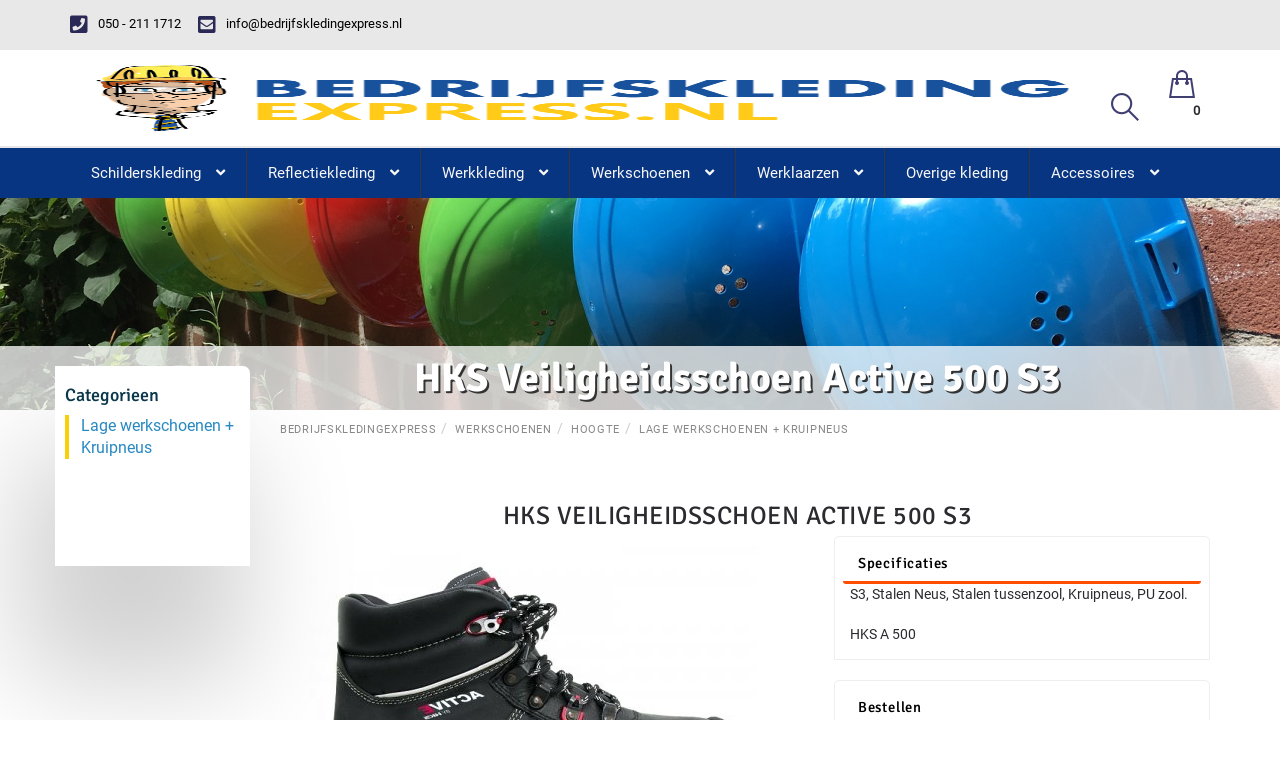

--- FILE ---
content_type: text/html; charset=UTF-8
request_url: https://bedrijfskledingexpress.nl/laag-kruipneus/hks-veiligheidsschoen-active-500-s3
body_size: 9456
content:
<!DOCTYPE html>
<html id="HTMLElement_html" lang="nl"><head id="HTMLElement_head"><meta name="keywords" content="" id="HTMLElement_meta-keywords"><link rel="stylesheet" href="/css/bootstrap3/latest/bootstrap.min.css">
<link rel="stylesheet" href="/css/fontawesome/all-5.1.0.css" id="HTMLElement_fa_5_1">
<link rel="stylesheet" href="https://use.fontawesome.com/releases/v5.5.0/css/v4-shims.css" id="HTMLElement_fa_v_shims">
<link href="https://bedrijfskledingexpress.nl/virtual/css/f5ac71ca0886ae9a00feadff29ed72af.v1763735571.css" rel="stylesheet" id="HTMLElement_css_element">
<script type="text/javascript" src="/js/gradient-overflow-box.js" defer="defer"></script>
<link rel="canonical" id="HTMLElement_canonical" href="https://bedrijfskledingexpress.nl/hoog-kruipneus/hks-veiligheidsschoen-active-500-s3"><title id="HTMLElement_title">HKS Veiligheidsschoen Active 500 S3
</title><meta name="description" content="S3, Stalen Neus, Stalen tussenzool, Kruipneus, PU zool. HKS A 500" id="HTMLElement_meta-description"><meta http-equiv="content-type" content="text/html;charset=utf-8" id="HTMLElement_meta-content-type"><meta name="robots" content="index, follow, noodp, noydir" id="HTMLElement_meta-robots"><meta name="viewport" content="width=device-width, initial-scale=1.0" id="HTMLElement_meta-viewport"><base href="https://bedrijfskledingexpress.nl/" id="HTMLElement_base"><link rel="shortcut icon" href="/favicon.ico" id="HTMLElement_favicon"><meta charset="utf-8" id="HTMLElement_charset">    <!-- HTML5 Shim and Respond.js IE8 support of HTML5 elements and media queries -->
    <!-- WARNING: Respond.js doesn't work if you view the page via file:// -->
    <!--[if lt IE 9]>
      <script src="https://oss.maxcdn.com/libs/html5shiv/3.7.0/html5shiv.js"></script>
    <![endif]--><meta charset="utf-8"><meta http-equiv="X-UA-Compatible" content="IE=edge"><meta name="viewport" content="width=device-width, initial-scale=1"><!--<link href="https://fonts.googleapis.com/css?family=Raleway:400,300,500,600,700" rel="stylesheet" type="text/css">--><!--<link href="https://fonts.googleapis.com/css?family=Roboto+Slab:400,700,300" rel="stylesheet" type="text/css">--><!--<link href="https://technext.github.io/believe/font-awesome/css/font-awesome.css" rel="stylesheet" type="text/css">--><!-- HTML5 shim and Respond.js for IE8 support of HTML5 elements and media queries --><!-- WARNING: Respond.js doesn't work if you view the page via file:// --><!--[if lt IE 9]>
      <script src="https://oss.maxcdn.com/html5shiv/3.7.2/html5shiv.min.js"></script>
      <script src="https://oss.maxcdn.com/respond/1.4.2/respond.min.js"></script>
    <![endif]-->
</head>
<body id="HTMLElement_body"><script type="text/javascript" id="HTMLElement_jquery" src="/js/jquery/latest/jquery-latest.min.js"></script>
<script type="text/javascript" src="/js/bootstrap3/latest/bootstrap.min.js"></script>
<script type="text/javascript" src="/js/newtheme/theme-script.js"></script>
<link rel="stylesheet" href="/css/boxer/jquery.fs.boxer.css">
<script type="text/javascript" src="/js/boxer/jquery.fs.boxer.min.js"><!--void-->
</script>
<script type="text/javascript" id="HTMLElement_AppDataStore">

    if (typeof AppDataStore == 'undefined')
    {     
      AppDataStoreObject = function(){};

      AppDataStoreObject.prototype.objectHolder = false;
      AppDataStoreObject.prototype.arrayHolder = false;

      AppDataStoreObject.prototype.isEmpty = function(){
        return (this.objectHolder === false && this.arrayHolder === false);
      };

      AppDataStoreObject.prototype.set = function(key, value){
        if (!this.objectHolder)
        {
          this.objectHolder = new AppDataStoreObject();
        }
        this.objectHolder[key] = value;
        return this.objectHolder;
      };

      AppDataStoreObject.prototype.use = function (key)
      {
        if (!this.objectHolder)
        {
          this.objectHolder = new AppDataStoreObject();
        }
        if (!(key in this.objectHolder) || !(this.objectHolder[key] instanceof AppDataStoreObject))
        {
          this.objectHolder[key] = new AppDataStoreObject();
        }
        return this.objectHolder[key];
      }

      AppDataStoreObject.prototype.get = function (key)
      {
        if (this.arrayHolder !== false && !isNaN(key))
        {
          return this.arrayHolder[key];
        }

        if (this.objectHolder !== false && key in this.objectHolder)
        {
          return this.objectHolder[key];
        }
        return null;
      };

      AppDataStoreObject.prototype.getObject = function ()
      {
        if (!this.objectHolder)
        {
          this.objectHolder = new AppDataStoreObject();
        }
        return this.objectHolder;
      };

      AppDataStoreObject.prototype.setObject = function (obj)
      {
        this.objectHolder = obj;
      }

      AppDataStoreObject.prototype.getArray = function ()
      {
        if (!this.arrayHolder)
        {
          this.arrayHolder = [];
        }
        return this.arrayHolder;
      };

      AppDataStoreObject.prototype.push = function (obj)
      {
        if (!this.arrayHolder)
        {
          this.arrayHolder = [];
        }
        return this.arrayHolder.push(obj);
      };
      
      AppDataStoreObject.prototype.pushUnique = function (obj)
      {
        if (!this.arrayHolder)
        {
          this.arrayHolder = [];
        }
        if (this.arrayHolder.indexOf(obj) == -1)
        {
          return this.arrayHolder.push(obj);
        }
        return false;
      };
      
    }
      if (this.AppDataStore == undefined)
      {
        var AppDataStore = new AppDataStoreObject();
      }

    function php_AjaxReloadListenersFunction_0()
{
document.dispatchEvent(new Event('DOMChanged'));
}


window.dataLayer = window.dataLayer || [];
if (dataLayer != undefined)
{
dataLayer.push({
  event: 'view_item',
  ecommerce: {
    currency: 'EUR',
    value: 103.51, 
    items: [{'item_id':399,'item_name':'HKS Veiligheidsschoen Active 500 S3','price':103.51,'item_brand':'HKS','item_category':'laag + kruipneus','item_variant':'Zwart, 39','item_list_name':'Variant page'}]
  }
});
console.log('data layer GA4 detail pushed');
}
else
{
  console.log('data layer unavailable');
}

jQuery(document).ready(function() { 

//Bootstrap requires jQuery
$(".js_change_6937f88cccbd0").bind("change", php_JSChangeFunction_js_change_6937f88cccbd0);
$(".js_change_6937f88cccc17").bind("change", php_JSChangeFunction_js_change_6937f88cccc17);
$(".boxer").boxer();

});



function php_JSReloadElementFunction_variant_reload7153(data, alternateUrl)
{
if (AppDataStoreObject.ReloadElementAjaxCall_JSReloadElementFunction_variant_reload7153 != undefined){ AppDataStoreObject.ReloadElementAjaxCall_JSReloadElementFunction_variant_reload7153.abort(); }
          AppDataStoreObject.ReloadElementAjaxCall_JSReloadElementFunction_variant_reload7153 = $.ajax(
          {
            url: alternateUrl || atob('aHR0cHM6Ly9iZWRyaWpmc2tsZWRpbmdleHByZXNzLm5sL2hvb2cta3J1aXBuZXVzL2hrcy12ZWlsaWdoZWlkc3NjaG9lbi1hY3RpdmUtNTAwLXMzP2FqYXg9MSZyZWxvYWQ9cGhwX0pTUmVsb2FkRWxlbWVudEZ1bmN0aW9uX3ZhcmlhbnRfcmVsb2FkNzE1Mw=='),
            method: 'post',
            data: data
          }).done(function(ajaxResponse){
              var ajaxData = $('<div>'+ajaxResponse+'</div>');
              var scroll = $(window).scrollTop();
              var scripts = ajaxData.find("script[type!='text/x-template'][type!='application/ld+json'][type!='module']");
              scripts.remove();
              var modules = ajaxData.find("script[type='module']");
              modules.remove();
              
              var classes = ['js_reload_JSReloadElementFunction_variant_reload7153'];
              
              for (var i=0; i<classes.length; i++)
              {
              
                var optie = ajaxData.find('.'+classes[i]);
                if (optie.length > 0) { 
                    //deshit = optie;
                    $('.'+classes[i]).replaceWith(optie);
                    
                    
                }
                else
                {
                    console.log('Not found JSReload: .'+classes[i]);
                    debugger;
                }
                
              }
                scripts.each(function(){ jQuery.globalEval(this.innerText); });
                
                //modules.each(function(){
                //const objectURL = URL.createObjectURL(new Blob([this.innerText], { type: 'text/javascript' }));
                //const module = await import(objectURL);
                //console.log(module); // property default contains function hello now
                //const myHello = module.default;
                //myHello(); // puts "Hello World" to console
                //});

                $('html').scrollTop(scroll);//keep the same scrolling :)
                $(window).trigger("scroll");
          
            });
}

function php_JSReloadElementFunction_variant_reload7154(data, alternateUrl)
{
if (AppDataStoreObject.ReloadElementAjaxCall_JSReloadElementFunction_variant_reload7154 != undefined){ AppDataStoreObject.ReloadElementAjaxCall_JSReloadElementFunction_variant_reload7154.abort(); }
          AppDataStoreObject.ReloadElementAjaxCall_JSReloadElementFunction_variant_reload7154 = $.ajax(
          {
            url: alternateUrl || atob('aHR0cHM6Ly9iZWRyaWpmc2tsZWRpbmdleHByZXNzLm5sL2xhYWcta3J1aXBuZXVzL2hrcy12ZWlsaWdoZWlkc3NjaG9lbi1hY3RpdmUtNTAwLXMzLzM/YWpheD0xJnJlbG9hZD1waHBfSlNSZWxvYWRFbGVtZW50RnVuY3Rpb25fdmFyaWFudF9yZWxvYWQ3MTU0'),
            method: 'post',
            data: data
          }).done(function(ajaxResponse){
              var ajaxData = $('<div>'+ajaxResponse+'</div>');
              var scroll = $(window).scrollTop();
              var scripts = ajaxData.find("script[type!='text/x-template'][type!='application/ld+json'][type!='module']");
              scripts.remove();
              var modules = ajaxData.find("script[type='module']");
              modules.remove();
              
              var classes = ['js_reload_JSReloadElementFunction_variant_reload7154'];
              
              for (var i=0; i<classes.length; i++)
              {
              
                var optie = ajaxData.find('.'+classes[i]);
                if (optie.length > 0) { 
                    //deshit = optie;
                    $('.'+classes[i]).replaceWith(optie);
                    
                    
                }
                else
                {
                    console.log('Not found JSReload: .'+classes[i]);
                    debugger;
                }
                
              }
                scripts.each(function(){ jQuery.globalEval(this.innerText); });
                
                //modules.each(function(){
                //const objectURL = URL.createObjectURL(new Blob([this.innerText], { type: 'text/javascript' }));
                //const module = await import(objectURL);
                //console.log(module); // property default contains function hello now
                //const myHello = module.default;
                //myHello(); // puts "Hello World" to console
                //});

                $('html').scrollTop(scroll);//keep the same scrolling :)
                $(window).trigger("scroll");
          
            });
}

function php_JSReloadElementFunction_variant_reload7155(data, alternateUrl)
{
if (AppDataStoreObject.ReloadElementAjaxCall_JSReloadElementFunction_variant_reload7155 != undefined){ AppDataStoreObject.ReloadElementAjaxCall_JSReloadElementFunction_variant_reload7155.abort(); }
          AppDataStoreObject.ReloadElementAjaxCall_JSReloadElementFunction_variant_reload7155 = $.ajax(
          {
            url: alternateUrl || atob('aHR0cHM6Ly9iZWRyaWpmc2tsZWRpbmdleHByZXNzLm5sL2xhYWcta3J1aXBuZXVzL2hrcy12ZWlsaWdoZWlkc3NjaG9lbi1hY3RpdmUtNTAwLXMzLzU/YWpheD0xJnJlbG9hZD1waHBfSlNSZWxvYWRFbGVtZW50RnVuY3Rpb25fdmFyaWFudF9yZWxvYWQ3MTU1'),
            method: 'post',
            data: data
          }).done(function(ajaxResponse){
              var ajaxData = $('<div>'+ajaxResponse+'</div>');
              var scroll = $(window).scrollTop();
              var scripts = ajaxData.find("script[type!='text/x-template'][type!='application/ld+json'][type!='module']");
              scripts.remove();
              var modules = ajaxData.find("script[type='module']");
              modules.remove();
              
              var classes = ['js_reload_JSReloadElementFunction_variant_reload7155'];
              
              for (var i=0; i<classes.length; i++)
              {
              
                var optie = ajaxData.find('.'+classes[i]);
                if (optie.length > 0) { 
                    //deshit = optie;
                    $('.'+classes[i]).replaceWith(optie);
                    
                    
                }
                else
                {
                    console.log('Not found JSReload: .'+classes[i]);
                    debugger;
                }
                
              }
                scripts.each(function(){ jQuery.globalEval(this.innerText); });
                
                //modules.each(function(){
                //const objectURL = URL.createObjectURL(new Blob([this.innerText], { type: 'text/javascript' }));
                //const module = await import(objectURL);
                //console.log(module); // property default contains function hello now
                //const myHello = module.default;
                //myHello(); // puts "Hello World" to console
                //});

                $('html').scrollTop(scroll);//keep the same scrolling :)
                $(window).trigger("scroll");
          
            });
}

function php_JSReloadElementFunction_variant_reload7156(data, alternateUrl)
{
if (AppDataStoreObject.ReloadElementAjaxCall_JSReloadElementFunction_variant_reload7156 != undefined){ AppDataStoreObject.ReloadElementAjaxCall_JSReloadElementFunction_variant_reload7156.abort(); }
          AppDataStoreObject.ReloadElementAjaxCall_JSReloadElementFunction_variant_reload7156 = $.ajax(
          {
            url: alternateUrl || atob('aHR0cHM6Ly9iZWRyaWpmc2tsZWRpbmdleHByZXNzLm5sL2xhYWcta3J1aXBuZXVzL2hrcy12ZWlsaWdoZWlkc3NjaG9lbi1hY3RpdmUtNTAwLXMzLzQ/YWpheD0xJnJlbG9hZD1waHBfSlNSZWxvYWRFbGVtZW50RnVuY3Rpb25fdmFyaWFudF9yZWxvYWQ3MTU2'),
            method: 'post',
            data: data
          }).done(function(ajaxResponse){
              var ajaxData = $('<div>'+ajaxResponse+'</div>');
              var scroll = $(window).scrollTop();
              var scripts = ajaxData.find("script[type!='text/x-template'][type!='application/ld+json'][type!='module']");
              scripts.remove();
              var modules = ajaxData.find("script[type='module']");
              modules.remove();
              
              var classes = ['js_reload_JSReloadElementFunction_variant_reload7156'];
              
              for (var i=0; i<classes.length; i++)
              {
              
                var optie = ajaxData.find('.'+classes[i]);
                if (optie.length > 0) { 
                    //deshit = optie;
                    $('.'+classes[i]).replaceWith(optie);
                    
                    
                }
                else
                {
                    console.log('Not found JSReload: .'+classes[i]);
                    debugger;
                }
                
              }
                scripts.each(function(){ jQuery.globalEval(this.innerText); });
                
                //modules.each(function(){
                //const objectURL = URL.createObjectURL(new Blob([this.innerText], { type: 'text/javascript' }));
                //const module = await import(objectURL);
                //console.log(module); // property default contains function hello now
                //const myHello = module.default;
                //myHello(); // puts "Hello World" to console
                //});

                $('html').scrollTop(scroll);//keep the same scrolling :)
                $(window).trigger("scroll");
          
            });
}

function php_JSReloadElementFunction_variant_reload7157(data, alternateUrl)
{
if (AppDataStoreObject.ReloadElementAjaxCall_JSReloadElementFunction_variant_reload7157 != undefined){ AppDataStoreObject.ReloadElementAjaxCall_JSReloadElementFunction_variant_reload7157.abort(); }
          AppDataStoreObject.ReloadElementAjaxCall_JSReloadElementFunction_variant_reload7157 = $.ajax(
          {
            url: alternateUrl || atob('aHR0cHM6Ly9iZWRyaWpmc2tsZWRpbmdleHByZXNzLm5sL2xhYWcta3J1aXBuZXVzL2hrcy12ZWlsaWdoZWlkc3NjaG9lbi1hY3RpdmUtNTAwLXMzLzI/YWpheD0xJnJlbG9hZD1waHBfSlNSZWxvYWRFbGVtZW50RnVuY3Rpb25fdmFyaWFudF9yZWxvYWQ3MTU3'),
            method: 'post',
            data: data
          }).done(function(ajaxResponse){
              var ajaxData = $('<div>'+ajaxResponse+'</div>');
              var scroll = $(window).scrollTop();
              var scripts = ajaxData.find("script[type!='text/x-template'][type!='application/ld+json'][type!='module']");
              scripts.remove();
              var modules = ajaxData.find("script[type='module']");
              modules.remove();
              
              var classes = ['js_reload_JSReloadElementFunction_variant_reload7157'];
              
              for (var i=0; i<classes.length; i++)
              {
              
                var optie = ajaxData.find('.'+classes[i]);
                if (optie.length > 0) { 
                    //deshit = optie;
                    $('.'+classes[i]).replaceWith(optie);
                    
                    
                }
                else
                {
                    console.log('Not found JSReload: .'+classes[i]);
                    debugger;
                }
                
              }
                scripts.each(function(){ jQuery.globalEval(this.innerText); });
                
                //modules.each(function(){
                //const objectURL = URL.createObjectURL(new Blob([this.innerText], { type: 'text/javascript' }));
                //const module = await import(objectURL);
                //console.log(module); // property default contains function hello now
                //const myHello = module.default;
                //myHello(); // puts "Hello World" to console
                //});

                $('html').scrollTop(scroll);//keep the same scrolling :)
                $(window).trigger("scroll");
          
            });
}

function php_JSReloadElementFunction_variant_reload7158(data, alternateUrl)
{
if (AppDataStoreObject.ReloadElementAjaxCall_JSReloadElementFunction_variant_reload7158 != undefined){ AppDataStoreObject.ReloadElementAjaxCall_JSReloadElementFunction_variant_reload7158.abort(); }
          AppDataStoreObject.ReloadElementAjaxCall_JSReloadElementFunction_variant_reload7158 = $.ajax(
          {
            url: alternateUrl || atob('aHR0cHM6Ly9iZWRyaWpmc2tsZWRpbmdleHByZXNzLm5sL2xhYWcta3J1aXBuZXVzL2hrcy12ZWlsaWdoZWlkc3NjaG9lbi1hY3RpdmUtNTAwLXMzLzE/YWpheD0xJnJlbG9hZD1waHBfSlNSZWxvYWRFbGVtZW50RnVuY3Rpb25fdmFyaWFudF9yZWxvYWQ3MTU4'),
            method: 'post',
            data: data
          }).done(function(ajaxResponse){
              var ajaxData = $('<div>'+ajaxResponse+'</div>');
              var scroll = $(window).scrollTop();
              var scripts = ajaxData.find("script[type!='text/x-template'][type!='application/ld+json'][type!='module']");
              scripts.remove();
              var modules = ajaxData.find("script[type='module']");
              modules.remove();
              
              var classes = ['js_reload_JSReloadElementFunction_variant_reload7158'];
              
              for (var i=0; i<classes.length; i++)
              {
              
                var optie = ajaxData.find('.'+classes[i]);
                if (optie.length > 0) { 
                    //deshit = optie;
                    $('.'+classes[i]).replaceWith(optie);
                    
                    
                }
                else
                {
                    console.log('Not found JSReload: .'+classes[i]);
                    debugger;
                }
                
              }
                scripts.each(function(){ jQuery.globalEval(this.innerText); });
                
                //modules.each(function(){
                //const objectURL = URL.createObjectURL(new Blob([this.innerText], { type: 'text/javascript' }));
                //const module = await import(objectURL);
                //console.log(module); // property default contains function hello now
                //const myHello = module.default;
                //myHello(); // puts "Hello World" to console
                //});

                $('html').scrollTop(scroll);//keep the same scrolling :)
                $(window).trigger("scroll");
          
            });
}

function php_JSReloadElementFunction_variant_reload7159(data, alternateUrl)
{
if (AppDataStoreObject.ReloadElementAjaxCall_JSReloadElementFunction_variant_reload7159 != undefined){ AppDataStoreObject.ReloadElementAjaxCall_JSReloadElementFunction_variant_reload7159.abort(); }
          AppDataStoreObject.ReloadElementAjaxCall_JSReloadElementFunction_variant_reload7159 = $.ajax(
          {
            url: alternateUrl || atob('aHR0cHM6Ly9iZWRyaWpmc2tsZWRpbmdleHByZXNzLm5sL2xhYWcta3J1aXBuZXVzL2hrcy12ZWlsaWdoZWlkc3NjaG9lbi1hY3RpdmUtNTAwLXMzLzk/YWpheD0xJnJlbG9hZD1waHBfSlNSZWxvYWRFbGVtZW50RnVuY3Rpb25fdmFyaWFudF9yZWxvYWQ3MTU5'),
            method: 'post',
            data: data
          }).done(function(ajaxResponse){
              var ajaxData = $('<div>'+ajaxResponse+'</div>');
              var scroll = $(window).scrollTop();
              var scripts = ajaxData.find("script[type!='text/x-template'][type!='application/ld+json'][type!='module']");
              scripts.remove();
              var modules = ajaxData.find("script[type='module']");
              modules.remove();
              
              var classes = ['js_reload_JSReloadElementFunction_variant_reload7159'];
              
              for (var i=0; i<classes.length; i++)
              {
              
                var optie = ajaxData.find('.'+classes[i]);
                if (optie.length > 0) { 
                    //deshit = optie;
                    $('.'+classes[i]).replaceWith(optie);
                    
                    
                }
                else
                {
                    console.log('Not found JSReload: .'+classes[i]);
                    debugger;
                }
                
              }
                scripts.each(function(){ jQuery.globalEval(this.innerText); });
                
                //modules.each(function(){
                //const objectURL = URL.createObjectURL(new Blob([this.innerText], { type: 'text/javascript' }));
                //const module = await import(objectURL);
                //console.log(module); // property default contains function hello now
                //const myHello = module.default;
                //myHello(); // puts "Hello World" to console
                //});

                $('html').scrollTop(scroll);//keep the same scrolling :)
                $(window).trigger("scroll");
          
            });
}

function php_JSReloadElementFunction_variant_reload7160(data, alternateUrl)
{
if (AppDataStoreObject.ReloadElementAjaxCall_JSReloadElementFunction_variant_reload7160 != undefined){ AppDataStoreObject.ReloadElementAjaxCall_JSReloadElementFunction_variant_reload7160.abort(); }
          AppDataStoreObject.ReloadElementAjaxCall_JSReloadElementFunction_variant_reload7160 = $.ajax(
          {
            url: alternateUrl || atob('aHR0cHM6Ly9iZWRyaWpmc2tsZWRpbmdleHByZXNzLm5sL2xhYWcta3J1aXBuZXVzL2hrcy12ZWlsaWdoZWlkc3NjaG9lbi1hY3RpdmUtNTAwLXMzLzY/YWpheD0xJnJlbG9hZD1waHBfSlNSZWxvYWRFbGVtZW50RnVuY3Rpb25fdmFyaWFudF9yZWxvYWQ3MTYw'),
            method: 'post',
            data: data
          }).done(function(ajaxResponse){
              var ajaxData = $('<div>'+ajaxResponse+'</div>');
              var scroll = $(window).scrollTop();
              var scripts = ajaxData.find("script[type!='text/x-template'][type!='application/ld+json'][type!='module']");
              scripts.remove();
              var modules = ajaxData.find("script[type='module']");
              modules.remove();
              
              var classes = ['js_reload_JSReloadElementFunction_variant_reload7160'];
              
              for (var i=0; i<classes.length; i++)
              {
              
                var optie = ajaxData.find('.'+classes[i]);
                if (optie.length > 0) { 
                    //deshit = optie;
                    $('.'+classes[i]).replaceWith(optie);
                    
                    
                }
                else
                {
                    console.log('Not found JSReload: .'+classes[i]);
                    debugger;
                }
                
              }
                scripts.each(function(){ jQuery.globalEval(this.innerText); });
                
                //modules.each(function(){
                //const objectURL = URL.createObjectURL(new Blob([this.innerText], { type: 'text/javascript' }));
                //const module = await import(objectURL);
                //console.log(module); // property default contains function hello now
                //const myHello = module.default;
                //myHello(); // puts "Hello World" to console
                //});

                $('html').scrollTop(scroll);//keep the same scrolling :)
                $(window).trigger("scroll");
          
            });
}

function php_JSReloadElementFunction_variant_reload7161(data, alternateUrl)
{
if (AppDataStoreObject.ReloadElementAjaxCall_JSReloadElementFunction_variant_reload7161 != undefined){ AppDataStoreObject.ReloadElementAjaxCall_JSReloadElementFunction_variant_reload7161.abort(); }
          AppDataStoreObject.ReloadElementAjaxCall_JSReloadElementFunction_variant_reload7161 = $.ajax(
          {
            url: alternateUrl || atob('aHR0cHM6Ly9iZWRyaWpmc2tsZWRpbmdleHByZXNzLm5sL2xhYWcta3J1aXBuZXVzL2hrcy12ZWlsaWdoZWlkc3NjaG9lbi1hY3RpdmUtNTAwLXMzLzg/YWpheD0xJnJlbG9hZD1waHBfSlNSZWxvYWRFbGVtZW50RnVuY3Rpb25fdmFyaWFudF9yZWxvYWQ3MTYx'),
            method: 'post',
            data: data
          }).done(function(ajaxResponse){
              var ajaxData = $('<div>'+ajaxResponse+'</div>');
              var scroll = $(window).scrollTop();
              var scripts = ajaxData.find("script[type!='text/x-template'][type!='application/ld+json'][type!='module']");
              scripts.remove();
              var modules = ajaxData.find("script[type='module']");
              modules.remove();
              
              var classes = ['js_reload_JSReloadElementFunction_variant_reload7161'];
              
              for (var i=0; i<classes.length; i++)
              {
              
                var optie = ajaxData.find('.'+classes[i]);
                if (optie.length > 0) { 
                    //deshit = optie;
                    $('.'+classes[i]).replaceWith(optie);
                    
                    
                }
                else
                {
                    console.log('Not found JSReload: .'+classes[i]);
                    debugger;
                }
                
              }
                scripts.each(function(){ jQuery.globalEval(this.innerText); });
                
                //modules.each(function(){
                //const objectURL = URL.createObjectURL(new Blob([this.innerText], { type: 'text/javascript' }));
                //const module = await import(objectURL);
                //console.log(module); // property default contains function hello now
                //const myHello = module.default;
                //myHello(); // puts "Hello World" to console
                //});

                $('html').scrollTop(scroll);//keep the same scrolling :)
                $(window).trigger("scroll");
          
            });
}

function php_JSReloadElementFunction_variant_reload7162(data, alternateUrl)
{
if (AppDataStoreObject.ReloadElementAjaxCall_JSReloadElementFunction_variant_reload7162 != undefined){ AppDataStoreObject.ReloadElementAjaxCall_JSReloadElementFunction_variant_reload7162.abort(); }
          AppDataStoreObject.ReloadElementAjaxCall_JSReloadElementFunction_variant_reload7162 = $.ajax(
          {
            url: alternateUrl || atob('aHR0cHM6Ly9iZWRyaWpmc2tsZWRpbmdleHByZXNzLm5sL2xhYWcta3J1aXBuZXVzL2hrcy12ZWlsaWdoZWlkc3NjaG9lbi1hY3RpdmUtNTAwLXMzLzc/YWpheD0xJnJlbG9hZD1waHBfSlNSZWxvYWRFbGVtZW50RnVuY3Rpb25fdmFyaWFudF9yZWxvYWQ3MTYy'),
            method: 'post',
            data: data
          }).done(function(ajaxResponse){
              var ajaxData = $('<div>'+ajaxResponse+'</div>');
              var scroll = $(window).scrollTop();
              var scripts = ajaxData.find("script[type!='text/x-template'][type!='application/ld+json'][type!='module']");
              scripts.remove();
              var modules = ajaxData.find("script[type='module']");
              modules.remove();
              
              var classes = ['js_reload_JSReloadElementFunction_variant_reload7162'];
              
              for (var i=0; i<classes.length; i++)
              {
              
                var optie = ajaxData.find('.'+classes[i]);
                if (optie.length > 0) { 
                    //deshit = optie;
                    $('.'+classes[i]).replaceWith(optie);
                    
                    
                }
                else
                {
                    console.log('Not found JSReload: .'+classes[i]);
                    debugger;
                }
                
              }
                scripts.each(function(){ jQuery.globalEval(this.innerText); });
                
                //modules.each(function(){
                //const objectURL = URL.createObjectURL(new Blob([this.innerText], { type: 'text/javascript' }));
                //const module = await import(objectURL);
                //console.log(module); // property default contains function hello now
                //const myHello = module.default;
                //myHello(); // puts "Hello World" to console
                //});

                $('html').scrollTop(scroll);//keep the same scrolling :)
                $(window).trigger("scroll");
          
            });
}

function php_JSChangeFunction_js_change_6937f88cccbd0(event)
{
if ($(this).val() == 'Zwart'){     var obj={};   var sels = $(this).closest('form').find('select, input');
for(var s in sels.toArray())
{
var it = sels[s];
if(it.name.indexOf('option_') !== -1)
{obj[it.name]=it.value;} else if(it.name.indexOf('numItems_') !== -1) {obj['numItems'] = it.value;}
}obj['kleur'] = 'Zwart'; php_JSReloadElementFunction_variant_reload7153(obj);
}
}

function php_JSChangeFunction_js_change_6937f88cccc17(event)
{
if ($(this).val() == '39'){     var obj={};   var sels = $(this).closest('form').find('select, input');
for(var s in sels.toArray())
{
var it = sels[s];
if(it.name.indexOf('option_') !== -1)
{obj[it.name]=it.value;} else if(it.name.indexOf('numItems_') !== -1) {obj['numItems'] = it.value;}
}obj['maat'] = '39'; php_JSReloadElementFunction_variant_reload7153(obj);
}if ($(this).val() == '40'){     var obj={};   var sels = $(this).closest('form').find('select, input');
for(var s in sels.toArray())
{
var it = sels[s];
if(it.name.indexOf('option_') !== -1)
{obj[it.name]=it.value;} else if(it.name.indexOf('numItems_') !== -1) {obj['numItems'] = it.value;}
}obj['maat'] = '40'; php_JSReloadElementFunction_variant_reload7154(obj);
}if ($(this).val() == '41'){     var obj={};   var sels = $(this).closest('form').find('select, input');
for(var s in sels.toArray())
{
var it = sels[s];
if(it.name.indexOf('option_') !== -1)
{obj[it.name]=it.value;} else if(it.name.indexOf('numItems_') !== -1) {obj['numItems'] = it.value;}
}obj['maat'] = '41'; php_JSReloadElementFunction_variant_reload7155(obj);
}if ($(this).val() == '42'){     var obj={};   var sels = $(this).closest('form').find('select, input');
for(var s in sels.toArray())
{
var it = sels[s];
if(it.name.indexOf('option_') !== -1)
{obj[it.name]=it.value;} else if(it.name.indexOf('numItems_') !== -1) {obj['numItems'] = it.value;}
}obj['maat'] = '42'; php_JSReloadElementFunction_variant_reload7156(obj);
}if ($(this).val() == '43'){     var obj={};   var sels = $(this).closest('form').find('select, input');
for(var s in sels.toArray())
{
var it = sels[s];
if(it.name.indexOf('option_') !== -1)
{obj[it.name]=it.value;} else if(it.name.indexOf('numItems_') !== -1) {obj['numItems'] = it.value;}
}obj['maat'] = '43'; php_JSReloadElementFunction_variant_reload7157(obj);
}if ($(this).val() == '44'){     var obj={};   var sels = $(this).closest('form').find('select, input');
for(var s in sels.toArray())
{
var it = sels[s];
if(it.name.indexOf('option_') !== -1)
{obj[it.name]=it.value;} else if(it.name.indexOf('numItems_') !== -1) {obj['numItems'] = it.value;}
}obj['maat'] = '44'; php_JSReloadElementFunction_variant_reload7158(obj);
}if ($(this).val() == '45'){     var obj={};   var sels = $(this).closest('form').find('select, input');
for(var s in sels.toArray())
{
var it = sels[s];
if(it.name.indexOf('option_') !== -1)
{obj[it.name]=it.value;} else if(it.name.indexOf('numItems_') !== -1) {obj['numItems'] = it.value;}
}obj['maat'] = '45'; php_JSReloadElementFunction_variant_reload7159(obj);
}if ($(this).val() == '46'){     var obj={};   var sels = $(this).closest('form').find('select, input');
for(var s in sels.toArray())
{
var it = sels[s];
if(it.name.indexOf('option_') !== -1)
{obj[it.name]=it.value;} else if(it.name.indexOf('numItems_') !== -1) {obj['numItems'] = it.value;}
}obj['maat'] = '46'; php_JSReloadElementFunction_variant_reload7160(obj);
}if ($(this).val() == '47'){     var obj={};   var sels = $(this).closest('form').find('select, input');
for(var s in sels.toArray())
{
var it = sels[s];
if(it.name.indexOf('option_') !== -1)
{obj[it.name]=it.value;} else if(it.name.indexOf('numItems_') !== -1) {obj['numItems'] = it.value;}
}obj['maat'] = '47'; php_JSReloadElementFunction_variant_reload7161(obj);
}if ($(this).val() == '48'){     var obj={};   var sels = $(this).closest('form').find('select, input');
for(var s in sels.toArray())
{
var it = sels[s];
if(it.name.indexOf('option_') !== -1)
{obj[it.name]=it.value;} else if(it.name.indexOf('numItems_') !== -1) {obj['numItems'] = it.value;}
}obj['maat'] = '48'; php_JSReloadElementFunction_variant_reload7162(obj);
}
}



</script><div id="wrapper" class="homepage-1"><div id="header"><div class="top hidden-sm hidden-xs">
        <div class="container"><ul class="top-support"><li><a href="tel:+31502111712"><i class="fa fa-phone-square"></i><span>050 - 211 1712
</span>
</a>
</li><li><a href="mailto:info@bedrijfskledingexpress.nl"><i class="fa fa-envelope-square"></i><span>info@bedrijfskledingexpress.nl
</span>
</a>
</li>
</ul>
            <div class="clearfix"></div>
</div>
</div>
<div id="believe-nav"><div class="container"><div class="header-links-container"><button type="button" class="navbar-toggle collapsed" data-toggle="collapse" data-target="#cat-nav-mega"><span class="sr-only">Toggle navigation
</span><span class="icon-bar"></span><span class="icon-bar"></span><span class="icon-bar"></span>
</button><a class="navbar-brand" href="/"><img class="logo" border="0" src="/images/logo.png" alt="Logo">
</a><ul class="nav navbar-nav navbar-right"><li class="menu-search-form"><a href="#" id="open-srch-form"><img src="/images/srch.png" alt="">
</a>
</li><li></li><li><a href="https://bedrijfskledingexpress.nl/pages/bestellen2"><img src="/images/bag.png" alt=""><span>0
</span>
</a>
</li><li></li><li></li>
</ul>
</div><div id="open-srch-form-mod"><div><form class="side-search" action="/zoekresultaten" method="GET"><div class="input-group"><input type="text" name="gsearch" value="" class="form-control search-wid" placeholder="Waar bent u naar op zoek?" aria-describedby="basic-addon1"><a onclick="this.closest(&#039;form&#039;).submit();return false;" class="input-group-addon btn-side-serach" id="basic-addon1"><i class="fa fa-search"></i>
</a>
</div>
</form>
</div>
</div><div class="srch-form"><form class="side-search" action="/zoekresultaten" method="GET"><div class="input-group"><input type="text" name="gsearch" value="" class="form-control search-wid" placeholder="Waar bent u naar op zoek?" aria-describedby="basic-addon2"><a onclick="this.closest(&#039;form&#039;).submit();return false;" class="input-group-addon btn-side-serach" id="basic-addon2"><i class="fa fa-search"></i>
</a>
</div>
</form>
</div>
</div>
</div>
<div id="cat-nav"><div class="container"><nav class="navbar navbar-default"><div class="collapse navbar-collapse" id="cat-nav-mega"><ul class="nav navbar-nav"><!----><li class="dropdown menu-large"><a href="/schilderskleding/1" class="dropdown-toggle" data-toggle="dropdown" role="button" aria-expanded="false">Schilderskleding<i class="fa fa-angle-down"></i>
</a><ul class="dropdown-menu megamenu" role="menu"><li><div class=""><!----><div class="mega-sub"><div class="mega-sub-title"><span>Algemeen
</span>
</div><ul class="level3"><li><a href="/schildersbroek/1">Schildersbroek
</a>
</li><li><a href="/schildersoverall">Schildersoverall
</a>
</li><li><a href="/schilderssweater">Schilderssweater
</a>
</li><li><a href="/schildersshirt">Schildersshirt
</a>
</li><li><a href="/schildersjas">Schildersjas
</a>
</li><li><a href="/schilderspolo">Schilderspolo
</a>
</li><li><a href="/schildersbodywarmer">Schildersbodywarmer
</a>
</li><li><a href="/schilderssokken">Schilderssokken
</a>
</li><li><a href="/schildersmutsen-handschoenen-sjaals">Schildersmuts-handschoenen-sjaals
</a>
</li>
</ul>
</div>
<!--/--><div class="clearfix"></div>
</div>
</li>
</ul>
</li>
<!--/--><!----><li class="dropdown menu-large"><a href="/reflectiekleding" class="dropdown-toggle" data-toggle="dropdown" role="button" aria-expanded="false">Reflectiekleding<i class="fa fa-angle-down"></i>
</a><ul class="dropdown-menu megamenu" role="menu"><li><div class=""><!----><div class="mega-sub"><div class="mega-sub-title"><span>Signaalkleding
</span>
</div><ul class="level3"><li><a href="/reflectiehesjes">Reflectiehesjes
</a>
</li><li><a href="/reflectiejassen">Reflectiejassen
</a>
</li><li><a href="/reflectiepolos">Reflectiepolo's
</a>
</li><li><a href="/reflectie-t-shirts">Reflectie t-shirts
</a>
</li><li><a href="/reflectieoveralls">Reflectieoveralls
</a>
</li><li><a href="/reflectiebroeken">Reflectiebroeken
</a>
</li><li><a href="/reflectiemutsen-en-petten/1">Reflectiemutsen en petten
</a>
</li>
</ul>
</div>
<!--/--><div class="clearfix"></div>
</div>
</li>
</ul>
</li>
<!--/--><!----><li class="dropdown menu-large"><a href="/werkkleding" class="dropdown-toggle" data-toggle="dropdown" role="button" aria-expanded="false">Werkkleding<i class="fa fa-angle-down"></i>
</a><ul class="dropdown-menu megamenu" role="menu"><li><div class=""><!----><div class="mega-sub"><div class="mega-sub-title"><span>Kleding
</span>
</div><ul class="level3"><li><a href="/t-shirts">T-Shirts
</a>
</li><li><a href="/werkpolos">Werkpolo's
</a>
</li><li><a href="/truien-vesten">Truien & Vesten
</a>
</li><li><a href="/overhemden/1">Overhemden
</a>
</li><li><a href="/fleece-kleding">Fleece Kleding
</a>
</li><li><a href="/bodywarmers">Bodywarmers
</a>
</li><li><a href="/regenkleding">Regenkleding
</a>
</li><li><a href="/lies-waad">Lies & Waad
</a>
</li>
</ul>
</div>
<!--/--><!----><div class="mega-sub"><div class="mega-sub-title"><a href="/werkbroeken">Werkbroeken
</a>
</div><ul class="level3"><li><a href="/korte-werkbroeken">Korte Werkbroeken
</a>
</li><li><a href="/lange-werkbroeken">Lange Werkbroeken
</a>
</li><li><a href="/overalls">Overalls
</a>
</li>
</ul>
</div>
<!--/--><!----><div class="mega-sub"><div class="mega-sub-title"><a href="/jassen">Jassen
</a>
</div><ul class="level3"><li><a href="/jas-softshell-heren">Heren softshell & jassen
</a>
</li><li><a href="/jas-softshell-dames">Dames softshell & jassen
</a>
</li>
</ul>
</div>
<!--/--><div class="clearfix"></div>
</div>
</li>
</ul>
</li>
<!--/--><!----><li class="dropdown menu-large"><a href="/werkschoenen" class="dropdown-toggle" data-toggle="dropdown" role="button" aria-expanded="false">Werkschoenen<i class="fa fa-angle-down"></i>
</a><ul class="dropdown-menu megamenu" role="menu"><li><div class=""><!----><div class="mega-sub"><div class="mega-sub-title"><span>Veiligheidsklasse
</span>
</div><ul class="level3"><li><a href="/s1-s1p">S1 & S1P
</a>
</li><li><a href="/s2">S2
</a>
</li><li><a href="/s3">S3
</a>
</li>
</ul>
</div>
<!--/--><!----><div class="mega-sub"><div class="mega-sub-title"><span>Hoogte
</span>
</div><ul class="level3"><li><a href="/hoog-s1-s2-s3">Hoge werkschoenen
</a>
</li><li><a href="/laag-s1-s2-s3">Lage werkschoenen
</a>
</li><li><a href="/hoog-kruipneus">Hoge werkschoenen + Kruipneus
</a>
</li><li><a href="/laag-kruipneus">Lage werkschoenen + Kruipneus
</a>
</li>
</ul>
</div>
<!--/--><!----><div class="mega-sub"><div class="mega-sub-title"><span>Model
</span>
</div><ul class="level3"><li><a href="/sneakers-hoog">Sneakers Hoog
</a>
</li><li><a href="/sneakers-laag">Sneakers Laag
</a>
</li><li><a href="/luxe-werkschoenen">Luxe Werkschoenen
</a>
</li><li><a href="/instappers">Instap werkschoenen
</a>
</li><li><a href="/dames">Dames werkschoenen
</a>
</li>
</ul>
</div>
<!--/--><!----><div class="mega-sub"><div class="mega-sub-title"><span>Beroeps schoenen
</span>
</div><ul class="level3"><li><a href="/medisch-schoeisel">Medisch Schoeisel
</a>
</li><li><a href="/veiligheidsklompen">Veiligheidsklompen
</a>
</li><li><a href="/flex-zool-/-open-hak">Klompen Flex Zool / Open Hak
</a>
</li><li><a href="/berg-wandel">Wandel- & Bergschoenen
</a>
</li>
</ul>
</div>
<!--/--><div class="clearfix"></div>
</div>
</li>
</ul>
</li>
<!--/--><!----><li class="dropdown menu-large"><a href="/werklaarzen" class="dropdown-toggle" data-toggle="dropdown" role="button" aria-expanded="false">Werklaarzen<i class="fa fa-angle-down"></i>
</a><ul class="dropdown-menu megamenu" role="menu"><li><div class=""><!----><div class="mega-sub"><div class="mega-sub-title"><span>Veiligheidsklasse
</span>
</div><ul class="level3"><li><a href="/s1-werklaarzen">S1 Werklaarzen
</a>
</li><li><a href="/s2-werklaarzen">S2 Werklaarzen
</a>
</li><li><a href="/s3-werklaarzen">S3 Werklaarzen
</a>
</li><li><a href="/s4-werklaarzen">S4 Werklaarzen
</a>
</li><li><a href="/s5-werklaarzen">S5 Werklaarzen
</a>
</li>
</ul>
</div>
<!--/--><!----><div class="mega-sub"><div class="mega-sub-title"><span>Materiaal
</span>
</div><ul class="level3"><li><a href="/leren-laarzen">Leren laarzen
</a>
</li><li><a href="/leren-werklaarzen-gevoerd">Leren werklaarzen gevoerd
</a>
</li><li><a href="/laarzen-m/v">Laarzen M/V
</a>
</li><li><a href="/laarzen-dames">Laarzen Dames
</a>
</li><li><a href="/outdoor-laarzen">Outdoor laarzen
</a>
</li><li><a href="/gevoerde-laarzen">Gevoerde laarzen
</a>
</li><li><a href="/laarzen-onbeveiligd">Laarzen Onbeveiligd
</a>
</li>
</ul>
</div>
<!--/--><div class="clearfix"></div>
</div>
</li>
</ul>
</li>
<!--/--><!----><li><a href="/overige-kleding">Overige kleding
</a>
</li>
<!--/--><!----><li class="dropdown menu-large"><a href="/accessoires" class="dropdown-toggle" data-toggle="dropdown" role="button" aria-expanded="false">Accessoires<i class="fa fa-angle-down"></i>
</a><ul class="dropdown-menu megamenu" role="menu"><li><div class=""><!----><div class="mega-sub"><div class="mega-sub-title"><span>Algemeen
</span>
</div><ul class="level3"><li><a href="/schoenveters">Schoenveters
</a>
</li><li><a href="/sokken-petten-en-mutsen">Sokken, Petten en Mutsen
</a>
</li><li><a href="/handschoenen-accessoires">Handschoenen & Accessoires
</a>
</li><li><a href="/inlegzolen">Inlegzolen
</a>
</li><li><a href="/sokken">Sokken
</a>
</li><li><a href="/pasjes-documenten-sleutels">Pasjes, Documenten & Sleutels
</a>
</li><li><a href="/tassen">Tassen
</a>
</li><li><a href="/leren-wanten-mutsen">Leren wanten & mutsen 
</a>
</li><li><a href="/handschoenen-mutsen-shawls">Handschoenen - Mutsen - Shawls
</a>
</li><li><a href="/overige-producten">Overige producten
</a>
</li>
</ul>
</div>
<!--/--><div class="clearfix"></div>
</div>
</li>
</ul>
</li>
<!--/-->
</ul>
</div>
</nav>
</div>
</div>

</div><!-- header --><div id="content"><!-- Content --><div class=""><div class=" banner-row"><div class="brand-banner css-background-406040819"><div class="brand-name-holder"><div class="container"><div class="row"><div class="col-xs-12 col-md-9 col-md-offset-3 col-lg-10 col-lg-offset-2"><h1>HKS Veiligheidsschoen Active 500 S3
</h1>
</div>
</div>
</div>
</div>
</div>
</div>
</div>
<div class="container"><div class="row"><section class="col-breadcrumb col-xs-12 col-sm-12 col-md-9 col-md-offset-3 col-lg-10 col-lg-offset-2"><div xmlns:v="http://rdf.data-vocabulary.org/#"><ul class="breadcrumb flex gap-6"><li><span typeof="v:Breadcrumb"><a href="https://bedrijfskledingexpress.nl/" rel="v:url" property="v:title" class="custom-breadcrumb">BedrijfskledingExpress
</a>
</span>
</li><li><span typeof="v:Breadcrumb"><a href="/werkschoenen" rel="v:url" property="v:title" class="custom-breadcrumb">Werkschoenen
</a>
</span>
</li><li><span typeof="v:Breadcrumb"><a class="custom-breadcrumb" style="cursor: not-allowed;">Hoogte
</a>
</span>
</li><li><span typeof="v:Breadcrumb"><a href="/laag-kruipneus" rel="v:url" property="v:title" class="custom-breadcrumb">Lage&nbsp;werkschoenen&nbsp;+&nbsp;Kruipneus
</a>
</span>
</li>
</ul>
</div>
</section><section class="product-section col-xs-12 col-sm-12 col-md-9 col-lg-10"><div class="article-wrap js_reload_JSReloadElementFunction_variant_reload7153 js_reload_JSReloadElementFunction_variant_reload7154 js_reload_JSReloadElementFunction_variant_reload7155 js_reload_JSReloadElementFunction_variant_reload7156 js_reload_JSReloadElementFunction_variant_reload7157 js_reload_JSReloadElementFunction_variant_reload7158 js_reload_JSReloadElementFunction_variant_reload7159 js_reload_JSReloadElementFunction_variant_reload7160 js_reload_JSReloadElementFunction_variant_reload7161 js_reload_JSReloadElementFunction_variant_reload7162"><article><span itemprop="name"><h1 class="product-name">HKS Veiligheidsschoen Active 500 S3
</h1>
</span><div class="model-desc row"><div class="col-md-7 col-sm-12 col-xs-12 variant-images-holder"><div class="main-image-holder"><a href="/virtual/images/remote/fea2fad8b2de476212b7d2d82d3b6bd9/0036226_23_0_Large.jpg" class="boxer" data-gallery="slider" title=""><img src="/virtual/images/remote/fea2fad8b2de476212b7d2d82d3b6bd9/0036226_23_0_Large.jpg?m=W3sidHlwZSI6InJlc2l6ZSIsIm1heC13aWR0aCI6NjUwLCJtYXgtaGVpZ2h0Ijo2NTAsInBvc2l0aW9uIjoidG9wIiwidHJpbSI6dHJ1ZX1d">
</a>
</div><div class="variantthumbs"></div>
</div><div class="col-md-5 col-sm-12 col-xs-12"><div class="variant-sideblock"><div class="fblike"><div>
</div>
</div><h3>Specificaties
</h3><div class="model-description-holder">S3, Stalen Neus, Stalen tussenzool, Kruipneus, PU zool.<br />
<br />
HKS A 500
</div>
</div><div class="variant-sideblock"><h3>Bestellen
</h3><form method="POST" action="/bestellen" id="FormElement_2343463456445"><div style="visibility: hidden"><input type="hidden" name="form" value="2343463456445"><input type="hidden" name="touched" value="-">
</div><ul class="attributes"><div class="price"><div><div class="price-incl"><strong class="currency-prefix">€
</strong><strong class="price-value" content="125,25">125,25
</strong><span class="btw-text">incl. BTW
</span>
</div><div class="price-excl"><strong class="currency-prefix">€
</strong><strong class="price-value" content="103,51">103,51
</strong><span class="btw-text">excl. BTW
</span>
</div>
</div>
</div><div class="features">kleur <select style="width: 110px;" name="kleur" class="js_change_6937f88cccbd0"><option value="Zwart" selected="SELECTED">Zwart</option>
</select>
<br>
maat <select style="width: 110px;" name="maat" class="js_change_6937f88cccc17"><option value="39" selected="SELECTED">39</option><option value="40">40</option><option value="41">41</option><option value="42">42</option><option value="43">43</option><option value="44">44</option><option value="45">45</option><option value="46">46</option><option value="47">47</option><option value="48">48</option>
</select>
<br>

</div><div class="clearfix"></div>
</ul><div class="clearfix"></div><input type="hidden" name="form" value="2343463456445"><input type="hidden" name="touched" value="-"><input type="hidden" name="return" value="https://bedrijfskledingexpress.nl/laag-kruipneus/hks-veiligheidsschoen-active-500-s3?highlight-cart=1"><input type="hidden" name="category_id" value="31"><div class="button-holder"><div class="input-group order-group"><input type="number" class="form-control amount-input" name="numItems_7153" value="1" placeholder="Aantal"><span class="input-group-btn"><button class="btn btn-success btn-cart" type="submit"><i class="fas fa-cart-arrow-down"></i>&nbsp;&nbsp;In winkelmandje
</button>
</span>
</div><a class="btn btn-info btn-offerte" rel="nofollow" href="https://bedrijfskledingexpress.nl/offerte?id=7153&category_id=31">Offerte aanvragen
</a>  
                        
</div>
</form>
</div>
</div><!----><script>
            var procent_default_beoordeling_element_6937f88ccd3d6 = '0%';

            function submit_sterren_beoordeling_element_6937f88ccd3d6(id) { var el = document.getElementById(id);
                var targ = document.getElementById('beoordeling_element_6937f88ccd3d6');
                procent_default_beoordeling_element_6937f88ccd3d6=targ.style.width;

                $.ajax({
                    type: 'POST',
                    url: 'https:\/\/bedrijfskledingexpress.nl\/pages\/webshop\/ProductRatingAPI?ajax=1&method=ajaxSubmitRating',
                    dataType: 'json',
                    data: {
                        rating:targ.style.width,
                        variant_id: 7153
                    },
                    error: function(e)
                    {
                        console.log(e);
                    },
                    success: function(response)
                    {
                        if(response.status == 'ok')
                        {
                            $(el).after('<br />'+response.message);
                        }
                        else
                        {
                            el.innerHTML = response.message;
                        }
                    }
                });
            }
           </script><script>
                function reset_sterren_beoordeling_element_6937f88ccd3d6(){
                    var el = document.getElementById('beoordeling_element_6937f88ccd3d6');
                    var procent=procent_default_beoordeling_element_6937f88ccd3d6;
                    console.log(el);console.log(procent);
                    el.style.width=procent;
                } 
                function zet_sterren_beoordeling_element_6937f88ccd3d6(procent){
                    var el = document.getElementById('beoordeling_element_6937f88ccd3d6');
                    console.log(el); 
                    console.log(procent);
                    el.style.width = procent + '%';
                }
                </script><div class="col-md-5 col-sm-12 col-xs-12"><div class="variant-sideblock"><h3>Beoordelingen
</h3><div class="wrap-vote" style="text-align:center;margin-top:5px;"><p style='font-size:16px;'>Wees de eerste om dit artikel te beoordelen</p><div class="ratings" id="ratings_6937f88ccd3f4"><div class="empty-stars"><i class="fa fa-star" aria-hidden="true" onmouseover="zet_sterren_beoordeling_element_6937f88ccd3d6(20);" onmouseout="reset_sterren_beoordeling_element_6937f88ccd3d6();" onclick="submit_sterren_beoordeling_element_6937f88ccd3d6(&#039;ratings_6937f88ccd3f4&#039;);"></i><i class="fa fa-star" aria-hidden="true" onmouseover="zet_sterren_beoordeling_element_6937f88ccd3d6(40);" onmouseout="reset_sterren_beoordeling_element_6937f88ccd3d6();" onclick="submit_sterren_beoordeling_element_6937f88ccd3d6(&#039;ratings_6937f88ccd3f4&#039;);"></i><i class="fa fa-star" aria-hidden="true" onmouseover="zet_sterren_beoordeling_element_6937f88ccd3d6(60);" onmouseout="reset_sterren_beoordeling_element_6937f88ccd3d6();" onclick="submit_sterren_beoordeling_element_6937f88ccd3d6(&#039;ratings_6937f88ccd3f4&#039;);"></i><i class="fa fa-star" aria-hidden="true" onmouseover="zet_sterren_beoordeling_element_6937f88ccd3d6(80);" onmouseout="reset_sterren_beoordeling_element_6937f88ccd3d6();" onclick="submit_sterren_beoordeling_element_6937f88ccd3d6(&#039;ratings_6937f88ccd3f4&#039;);"></i><i class="fa fa-star" aria-hidden="true" onmouseover="zet_sterren_beoordeling_element_6937f88ccd3d6(100);" onmouseout="reset_sterren_beoordeling_element_6937f88ccd3d6();" onclick="submit_sterren_beoordeling_element_6937f88ccd3d6(&#039;ratings_6937f88ccd3f4&#039;);"></i>
</div><div class="full-stars" id="beoordeling_element_6937f88ccd3d6" style="width:0%"><i class="fa fa-star" aria-hidden="true" onmouseover="zet_sterren_beoordeling_element_6937f88ccd3d6(20);" onmouseout="reset_sterren_beoordeling_element_6937f88ccd3d6();" onclick="submit_sterren_beoordeling_element_6937f88ccd3d6(&#039;ratings_6937f88ccd3f4&#039;);"></i><i class="fa fa-star" aria-hidden="true" onmouseover="zet_sterren_beoordeling_element_6937f88ccd3d6(40);" onmouseout="reset_sterren_beoordeling_element_6937f88ccd3d6();" onclick="submit_sterren_beoordeling_element_6937f88ccd3d6(&#039;ratings_6937f88ccd3f4&#039;);"></i><i class="fa fa-star" aria-hidden="true" onmouseover="zet_sterren_beoordeling_element_6937f88ccd3d6(60);" onmouseout="reset_sterren_beoordeling_element_6937f88ccd3d6();" onclick="submit_sterren_beoordeling_element_6937f88ccd3d6(&#039;ratings_6937f88ccd3f4&#039;);"></i><i class="fa fa-star" aria-hidden="true" onmouseover="zet_sterren_beoordeling_element_6937f88ccd3d6(80);" onmouseout="reset_sterren_beoordeling_element_6937f88ccd3d6();" onclick="submit_sterren_beoordeling_element_6937f88ccd3d6(&#039;ratings_6937f88ccd3f4&#039;);"></i><i class="fa fa-star" aria-hidden="true" onmouseover="zet_sterren_beoordeling_element_6937f88ccd3d6(100);" onmouseout="reset_sterren_beoordeling_element_6937f88ccd3d6();" onclick="submit_sterren_beoordeling_element_6937f88ccd3d6(&#039;ratings_6937f88ccd3f4&#039;);"></i>
</div>
</div>
</div>
</div>
</div>
<!--/--><div class="col-xs-12 model-long-description-holder"></div>
</div><!----><!--/--><form method="post" id="FormElement_345838957835" action="https://bedrijfskledingexpress.nl/bestellen"><div style="visibility: hidden"><input type="hidden" name="form" value="345838957835"><input type="hidden" name="touched" value="-">
</div><input type="hidden" name="return" value="https://bedrijfskledingexpress.nl/laag-kruipneus/hks-veiligheidsschoen-active-500-s3?highlight-cart=1"><div class="alert alert-success" style="margin-top: 10px;">
    <button class="close" data-dismiss="alert">×</button>
    <strong>Opmerking levertijd</strong> Artikelen op voorraad (groen omlijnd) voor 16.00 besteld binnen twee werkdagen in huis. Overige modellen/maten zijn goed leverbaar. C.a. 1 week.
    </div><table class="table table-bordered table-striped featureordertable"><thead></thead><tbody><tr><td>kleur<br />maat
</td><td>Zwart
</td>
</tr>
<tr><td>39
</td><td><input class="amount-input out-of-stock" type="text" name="numItems_7153">
</td>
</tr>
<tr><td>40
</td><td><input class="amount-input in-stock" type="text" name="numItems_7154">
</td>
</tr>
<tr><td>41
</td><td><input class="amount-input in-stock" type="text" name="numItems_7155">
</td>
</tr>
<tr><td>42
</td><td><input class="amount-input in-stock" type="text" name="numItems_7156">
</td>
</tr>
<tr><td>43
</td><td><input class="amount-input in-stock" type="text" name="numItems_7157">
</td>
</tr>
<tr><td>44
</td><td><input class="amount-input in-stock" type="text" name="numItems_7158">
</td>
</tr>
<tr><td>45
</td><td><input class="amount-input in-stock" type="text" name="numItems_7159">
</td>
</tr>
<tr><td>46
</td><td><input class="amount-input out-of-stock" type="text" name="numItems_7160">
</td>
</tr>
<tr><td>47
</td><td><input class="amount-input out-of-stock" type="text" name="numItems_7161">
</td>
</tr>
<tr><td>48
</td><td><input class="amount-input out-of-stock" type="text" name="numItems_7162">
</td>
</tr>

</tbody>
</table><input type="submit" name="submitbutton" value="In winkelmandje" class="btn DefaultFormSubmitButton">
</form>
</article>
</div>
</section><section class="hidden sidemenu-section col-md-3 col-lg-2 visible-md visible-lg"><h3>Categorieen
</h3><div class="article-wrap sidebar-category-menu"><div><ul><li><a href="https://bedrijfskledingexpress.nl/laag-kruipneus">Lage werkschoenen + Kruipneus
</a>
</li>
</ul>
</div>

</div><div class="article-wrap"></div><!----><!--/-->
</section>
</div>
</div>

</div><!-- Content --><div id="footer"><!-- Footer --><div class="footer-widget"><div class="container"><div class="row"><div class="col-md-3"><div class="text-widget"><div class="wid-title">Welkom bij <a href="/">bedrijfskledingexpress.nl
</a>
</div><p>Altijd de goedkoopste in werkkleding en <a href="/bedrukken">personalisatie daarvan!
</a>
</p><div class="clearfix"></div>
</div>
</div><div class="col-md-2"><div class="quick-links"><div class="wid-title">Handige links
</div><ul><a href="/rma-retour-zenden">Retour aanmelden
</a><br><a href="/over-ons">Over ons
</a><br><a href="/contact">Contact
</a><br><br><a href="/algemene-voorwaarden">Algemene voorwaarden
</a><br><a href="/privacy-policy">Privacy Policy
</a>
</ul>
</div>
</div><div class="col-md-2"><div class="quick-links"><div class="wid-title">Verzending
</div><p>Wij verzenden bestellingen voor 15.00 dezelfde dag middels DHL.
</p>
</div>
</div><div class="col-md-3"><div class="subscribe"><div class="wid-title">Nieuwsbrief
</div><p>Ontvang speciale aanbiedingen via onze nieuwsbrief.
</p><form method="post"><div class="form-group"><input type="email" class="form-control" id="exampleInputEmail1" placeholder="Enter email">
</div><button type="submit" class="btn btn-default">Subscribe Now
</button>
</form>
</div>
</div><div class="col-md-2"><div class="quick-links"><div class="wid-title">Openingstijden
</div><ul><li>Ma &nbsp;10:00 tot 21:00<br>Di &nbsp; &nbsp;10:00 tot 21:00<br>Wo &nbsp;10:00 tot 21:00<br>Do &nbsp; 10:00 tot 21:00<br>Vrij &nbsp;10:00 tot 21:00<br>Za &nbsp; &nbsp;10:00 tot 21:00<br>Zo &nbsp; &nbsp; Gesloten
</li>
</ul>
</div>
</div>
</div>
</div>
</div>
<div class="footer-text"><div class="container"><p>Copyright 2020. Powered by <a href="https://achos.eu/">Achos
</a>
</p>
</div>
</div>

</div><!-- Footer -->
</div><!-- wrapper --><!--Start of Tawk.to Script-->
<script type="text/javascript">
var Tawk_API=Tawk_API||{}, Tawk_LoadStart=new Date();
(function(){
var s1=document.createElement("script"),s0=document.getElementsByTagName("script")[0];
s1.async=true;
s1.src='https://embed.tawk.to/5ede16b39e5f694422901e2a/default';
s1.charset='UTF-8';
s1.setAttribute('crossorigin','*');
s0.parentNode.insertBefore(s1,s0);
})();
</script>
<!--End of Tawk.to Script--><!-- Google Tag Manager (noscript) -->
<noscript><iframe src="https://www.googletagmanager.com/ns.html?id=GTM-PP3H9ZR"
height="0" width="0" style="display:none;visibility:hidden"></iframe></noscript>
<!-- End Google Tag Manager (noscript) --><script>
(function(w,d,s,l,i){w[l]=w[l]||[];w[l].push({'gtm.start':
new Date().getTime(),event:'gtm.js'});var f=d.getElementsByTagName(s)[0],
j=d.createElement(s),dl=l!='dataLayer'?'&l='+l:'';j.async=true;j.src=
'https://www.googletagmanager.com/gtm.js?id='+i+dl;f.parentNode.insertBefore(j,f);
})(window,document,'script','dataLayer','GTM-PP3H9ZR');
</script><script type="application/ld+json">
{
    "@context": "https:\/\/schema.org\/",
    "@type": "product",
    "brand": {
        "@type": "Brand",
        "name": "HKS"
    },
    "gtin": "4040005106396",
    "name": "HKS Veiligheidsschoen Active 500 S3",
    "sku": "36226_236572",
    "color": "Zwart",
    "size": "39",
    "image": "https:\/\/bedrijfskledingexpress.nl\/virtual\/images\/remote\/fea2fad8b2de476212b7d2d82d3b6bd9\/0036226_23_0_Large.jpg",
    "description": "S3, Stalen Neus, Stalen tussenzool, Kruipneus, PU zool.<br \/>\n<br \/>\nHKS A 500",
    "offers": {
        "@type": "Offer",
        "price": 103.51,
        "priceCurrency": "EUR",
        "priceValidUntil": "2025-12-16",
        "itemCondition": "https:\/\/schema.org\/NewCondition",
        "availability": "BackOrder",
        "seller": {
            "@type": "Organization",
            "name": "BedrijfskledingExpress"
        }
    }
}
</script>
</body>

</html>


--- FILE ---
content_type: text/css;charset=UTF-8
request_url: https://bedrijfskledingexpress.nl/virtual/css/f5ac71ca0886ae9a00feadff29ed72af.v1763735571.css
body_size: 18278
content:
.ratings {
  position: relative;
  vertical-align: middle;
  display: inline-block;
  color: #ccc;
  overflow: hidden;
  font-size: 2em;
  cursor: pointer;
}

.full-stars {
  position: absolute;
  left: 0;
  top: 0;
  white-space: nowrap;
  overflow: hidden;
  color: orange;
}

table.featureordertable {
  width: auto;
  max-width: 100%;
  margin-bottom: 20px;
  font-size: 15px;
  text-transform: uppercase;
  letter-spacing: 0.5px;
}
table.featureordertable.table-bordered > tbody > tr > td {
  min-width: 30px;
  text-align: center;
}
table.featureordertable input {
  width: 50px !important;
}
table.featureordertable input.in-stock {
  border: 1px solid #0FBF2D;
  padding: 0px;
  text-align: center;
}
table.featureordertable input.out-of-stock {
  border: 1px solid #F5D01B;
  padding: 0px;
  text-align: center;
}

.variant-images-holder img {
  max-width: 100%;
  max-height: 100%;
}
.variant-images-holder .main-image-holder {
  padding: 10px;
  margin: auto;
}
.variant-images-holder .main-image-holder img {
  max-height: 600px;
  width: auto;
}
.variant-images-holder .image-slider-thumbs {
  display: flex;
  align-items: center;
  flex-direction: row;
  gap: 10px;
  flex-wrap: wrap;
  margin: 0px;
  padding: 0px;
  margin-bottom: 10px;
}
.variant-images-holder .image-slider-thumbs > li {
  list-style-type: none;
  margin: 0px;
  padding: 10px;
  box-shadow: 0 7px 17px 0 rgba(0, 0, 0, 0.18);
}

@media only screen and (min-width: 768px) {
  .main-image-holder {
    max-width: none;
    display: block;
    text-align: center;
  }
}
.sidemenu-section {
  border-radius: 0px 7px 0px 0px;
  padding-left: 10px;
  padding-bottom: 10px;
  box-shadow: -20px 100px 110px 17px rgba(0, 0, 0, 0.18);
  background-color: white;
  margin-top: -100px;
  min-height: 200px;
}
.sidemenu-section h3 {
  font-size: 18px;
}
.sidemenu-section .sidebar-category-menu ul {
  list-style: none;
  margin: 0px 0px 0px 0px;
  padding: 0px;
}
.sidemenu-section .sidebar-category-menu > ul li {
  font-size: 16px;
  padding: 2px;
  padding-left: 10px;
  margin-bottom: 0px;
}
.sidemenu-section .sidebar-category-menu > ul li.active a {
  color: #0071ff;
  font-weight: bold;
}
.sidemenu-section .sidebar-category-menu > ul li:before {
  content: "-";
  float: left;
  margin-right: 4px;
  font-size: 12px;
}
.sidemenu-section .sidebar-category-menu > ul li > a {
  width: 100%;
  display: block;
  color: #000000;
  font-size: 12px;
}

#content {
  margin-bottom: 140px;
}

.product-section {
  margin-top: 20px;
  float: right;
}
.product-section h1 {
  font-weight: 400;
  font-size: 19pt;
  letter-spacing: 0.5px;
}

.variant-sideblock {
  border: 1px solid #eee;
  padding: 15px;
  border-top-right-radius: 5px;
  border-top-left-radius: 5px;
  background-color: #FFFFFF;
  margin-bottom: 20px;
}
.variant-sideblock.extravisible {
  box-shadow: 0 7px 17px 0 rgba(0, 0, 0, 0.18);
}
.variant-sideblock h3 {
  color: #000;
  border-bottom: 3px solid #FF4E00;
  padding: 10px 15px 10px 15px;
  font-size: 11pt;
  letter-spacing: 0.8px;
  margin: -7px -7px 0px -7px;
  border-radius: 3px;
}
.variant-sideblock .price,
.variant-sideblock .attributes,
.variant-sideblock .features,
.variant-sideblock .button-holder {
  padding: 5px;
  display: inline-block;
}
.variant-sideblock .btw-text {
  font-size: 13px;
  color: black;
}
.variant-sideblock .fblike {
  text-align: right;
}
.variant-sideblock .price {
  text-align: right;
  font-size: 25px;
  font-family: Verdana;
  float: right;
  padding-left: 10px;
}
.variant-sideblock .price-incl {
  font-size: 12px;
  color: #4990da;
}
.variant-sideblock .price-excl {
  color: #1c3a75;
  font-size: 18px;
}
.variant-sideblock .button-holder {
  width: 100%;
}
.variant-sideblock .button-holder a {
  display: inline;
}
.variant-sideblock ul {
  margin: 0px;
  padding-left: 20px;
}
.variant-sideblock ul > li {
  list-style-type: disc;
}

.attributes {
  padding: 0x !important;
  width: 100%;
}
.attributes span {
  display: inline;
  font-size: 10px;
}

.text-right .btn {
  display: none;
  width: 49.5%;
  min-width: 240px;
  padding-top: 10px !important;
  padding-bottom: 10px !important;
  float: left;
  margin: 1px;
}

#FormElement_345838957835 {
  overflow: auto;
}
#FormElement_345838957835 .btn {
  display: block;
  color: #fff !important;
  background-color: #5cb85c !important;
  width: 180px;
  padding: 6px !important;
  letter-spacing: 1px;
  font-size: 12pt;
}

.order-group {
  max-width: 220px;
  float: right;
}
.order-group .amount-input {
  padding: 0px 10px;
}

.btn-offerte {
  float: left;
}

/*# sourceMappingURL=variant.css.map */

/************************************************
Template Name: Believe Boostrap Template
Author: BoostrapMart
Develop By: BoostrapMart
Developer URL: http://info@bootstrapmart.com
************************************************/

html,
body {
    width: 100%;
    margin: 0;
    padding: 0;
    height: auto;
    font-weight: 400;
    color: #2b2a2f;
}

a {
    color: #66cef6;
    text-decoration: none;
    transition: all .3s ease;
    -moz-transition: all .3s ease;
    -webkit-transition: all .3s ease;
}

.no-padd {
    padding: 0;
}

blockquote {
    background: #f9f9f9;
    padding-top: 30px;
    padding-bottom: 30px;
    color: #626067;
    font-size: 20px;
    font-weight: 300;
    line-height: 30px;
    border-color: #66ccf4;
}

.blog-content.detail blockquote {
    background: #f9f9f9;
    padding-top: 30px;
    padding-bottom: 30px;
    color: #626067;
    font-size: 21px;
    font-weight: 300;
    line-height: 30px;
    border-color: #66ccf4;
    font-family: droid-serif, serif;
    font-style: italic;
}

#wrapper {
    width: 100%;
    height: auto;
    padding: 0;
    overflow: hidden;
}

.top {
    background-color: #E8E8E8;
}

.welcome {
    color: #1c1c1c;
    font-weight: 500;
    float: left;
    padding: 5px 0;
}

.top-support {
    margin: 0;
    padding: 15px 0;
    float: left;
}

.top-support li {
    float: left;
    list-style: none;
    color: #fff;
    font-size: 13px;
}

.top-support li:first-child {
    margin-right: 17px;
}

.top-support li a {
    color: #000;
}

.top-support li a i {
    color: #2a2955;
}

.top-support li i {
    font-size: 20px;
    color: #2a2955;
    margin-right: 10px;
}

.top-support li i,
.top-support li span {
    float: left;
}

.top-offers {
    max-width: 425px;
    width: 100%;
    float: left;
}

.offers {
    max-width: 300px;
    border: none;
    background: #464479;
    border-radius: 0;
    margin: 0 auto;
    font-size: 13px;
    color: #fff;
}

.offers .close {
    opacity: 10;
    color: #585591;
    text-shadow: none;
}

.offers a:hover {
    color: #fff;
    text-decoration: none;
}

.top-control {
    float: right;
    padding: 15px 0;
}

.top-control a {
    color: #fff;
    text-decoration: none;
    transition: all .3s ease;
    -moz-transition: all .3s ease;
    -webkit-transition: all .3s ease;
}


.top-control span {
    color: #2a2955;
    margin: 0 5px;
}


.header-links-container>ul>li {
    display: inline;
}

.for-rsch .side-search {
    border-bottom: none;
    padding-bottom: 0px;
    margin-bottom: 0px;
}

.top-control a:hover {
    color: #66cef6;
    transition: all .3s ease;
    -moz-transition: all .3s ease;
    -webkit-transition: all .3s ease;
}

#believe-nav .navbar-default {
    border: none;
    margin: 0;
    border-radius: 0;
    min-height: 0;
    background: none;
}

#believe-nav .navbar-brand {
    padding: 0 15px;
    height: auto;
}

#believe-nav > .container {
position: relative;
}

#open-srch-form-mod {
    width: 100%;
    float: left;
}

.header-links-container .navbar-right {
    margin-right: 0px;
    display: flex;
    align-items: flex-end;
}

.header-links-container .navbar-toggle {
    float: left;
    background-color: #888;
    border: 1px solid #aaa;
}

.header-links-container .navbar-toggle .icon-bar {
    background-color: white;
}

#believe-nav .navbar-nav>li>a {
    font-weight: 700;
    text-transform: uppercase;
    color: #2b2a2f;
    font-size: 13px;
    transition: all .3s ease;
    -moz-transition: all .3s ease;
    -webkit-transition: all .3s ease;
    display: inline-block;
    margin-left: 10px;
}

#believe-nav .navbar-nav>li {
    padding-left: 40px;
}

#believe-nav .navbar-nav.navbar-right>li {
    padding-left: 0px;
}

.min-marg {
    margin-left: -15px;
    margin-right: -15px;
}

#believe-nav .navbar-default .navbar-nav>.active>a,
#believe-nav .navbar-default .navbar-nav>.active>a:focus,
#believe-nav .navbar-default .navbar-nav>.active>a:hover,
#believe-nav .navbar-default .navbar-nav a:hover {
    background: none;
    color: #66cef6;

}


#believe-nav .navbar-default .navbar-nav>.open>a,
#believe-nav .navbar-default .navbar-nav>.open>a:focus,
#believe-nav .navbar-default .navbar-nav>.open>a:hover {
    background: none;
    color: #66cef6;
}


#believe-nav .navbar-right img {
    float: left;
}

#believe-nav .navbar-right span {
    float: right;
    vertical-align: middle;
    margin-top: 3px;
    margin-left: 12px;
}



.sidebar-nav {
    padding: 9px 0;
}




.navbar .sub-menu:before {
    border-bottom: 7px solid transparent;
    border-left: none;
    border-right: 7px solid rgba(0, 0, 0, 0.2);
    border-top: 7px solid transparent;
    left: -7px;
    top: 10px;
}

.navbar .sub-menu:after {
    border-top: 6px solid transparent;
    border-left: none;
    border-right: 6px solid #fff;
    border-bottom: 6px solid transparent;
    left: 10px;
    top: 11px;
    left: -6px;
}

.srch-form {
    position: absolute;
    right: 0;
    top: 100%;
    max-width: 450px;
    padding: 15px;
    background: #fff;
    z-index: 9;
    display: none;
    border-top: 2px solid #66cef6;
}

.srch-form .search-wid {
    border: 1px solid #d7d7d7;
    border-right: 1px solid transparent;
}

.srch-form .search-wid:focus {
    border: 1px solid #d7d7d7;
    border-right: 1px solid transparent;
}

.srch-form .side-search {
    border-bottom: none;
    padding-bottom: 0;
    margin-bottom: 0;
}

#home-slider {
    background: #66cef6;
}

#home-slider .item img {
    width: 100%;
    height: auto;
}

.slider-desc {
    position: absolute;
    top: 25%;
    left: 0;
    z-index: 5;
    width: 100%;
}

#sect-1 .slider-desc,
#sect-2 .slider-desc {
    position: absolute;
    top: auto;
    bottom: 0;
    left: 0;
    z-index: 5;
    width: 100%;
    padding: 0 40px 60px;
}

.slide-offers-title {
    color: #ffffff;
    font-size: 40px;
    text-transform: uppercase;
    font-weight: 700;
    line-height: normal;
}

#sect-1 .slide-offers-title,
#sect-2 .slide-offers-title {
    color: #ffffff;
    font-size: 47px;
    text-transform: uppercase;
    font-weight: 300;
    line-height: normal;
    float: left;
}

.slide-offers-left {
    float: left;
}

#sect-1 .slide-offers-left,
#sect-2 .slide-offers-left {
    float: left;
    width: 100%;
    position: relative;
}

.slide-offers-right {
    float: right;
}

.slide-offers-left .slide-offers-title span {
    color: #66cef6;
}

#sect-1 .slide-offers-left .slide-offers-title span,
#sect-2 .slide-offers-left .slide-offers-title span {
    color: #fff;
    font-size: 72px;
    font-weight: 700;
}

.slide-offers-right .slide-offers-title span {
    color: #f666b1;
}

.slider-desc p {
    color: #dddde0;
    margin: 30px 0 40px;
    font-size: 18px;
    font-weight: 400;
    line-height: normal;
}

.slider-desc a.btn {
    width: 140px;
    height: 45px;
    text-decoration: none;
    border-radius: 0;
    font-size: 16px;
    text-transform: uppercase;
    font-weight: 700;
    padding-top: 12px;
}

#sect-1 .slider-desc a.btn,
#sect-2 .slider-desc a.btn {
    width: 140px;
    height: 45px;
    text-decoration: none;
    border-radius: 0;
    font-size: 16px;
    text-transform: uppercase;
    font-weight: 700;
    padding-top: 12px;
    float: right;
    bottom: 0;
    position: relative;
    margin-top: 85px;
    color: #2b2531;
}

#sect-1 .slider-desc.blue a.btn,
#sect-2 .slider-desc.blue a.btn {
    background: #66cef6;
}

#sect-1 .slider-desc.red a.btn,
#sect-2 .slider-desc.red a.btn {
    background: #ee6669;
}

#sect-1 .slider-desc.blue a.btn:hover,
#sect-2 .slider-desc.blue a.btn:hover {
    background: #2ca2cf;
}

#sect-1 .slider-desc.red a.btn:hover,
#sect-2 .slider-desc.red a.btn:hover {
    background: #d23337;
}

.product-name {
    color: #2b2a2f;
    font-size: 13px;
    font-weight: 700;
    text-align: center;
    margin-top: 20px;
    line-height: 20px;
    padding: 0 15px;
    text-transform: uppercase;

}

.product-name a {
    color: #2b2a2f;
}

.product-price {
    color: #66cef6;
    font-size: 18px;
    margin-top: 5px;
}

.star-1 {
    margin: 0 5px;
}

.product-price span {
    text-decoration: line-through;
    color: #878788;
}

.prdct-grid {
    margin-bottom: 40px;
    min-height: 375px;
}

.product-listing.grid .prdct-grid {
    margin-bottom: 40px;
    min-height: 403px;
}


.homepage-1 .prdct-grid {
    min-height: 0;
}

.about-page .list-1 li {
    margin-bottom: 7px;
}

.services .block-counter li p {
    color: #21708e;
}

#content {}

.home-content {}

.cat-offers {
    padding-top: 65px;
    padding-bottom: 40px;
    border-bottom: 1px dashed #d7d7d7;
}

.cat-sec-1,
.cat-sec-2,
.cat-sec-3 {
    position: relative;
}

.cat-sec-1 .cat-desc,
.cat-sec-2 .cat-desc,
.cat-sec-3 .cat-desc {
    position: absolute;
    width: 100%;
    padding: 17px;
}

.cat-inner {
    display: inline-block;

}

.cat-sec-1 .cat-desc {
    float: left;
    top: 13%;
    left: 0;
}

.slide-cat {
    position: relative;
}

.slide-cat .ontop {
    position: absolute;
    padding: 4px 35px;
    color: #fff;
    font-size: 15px;
    font-weight: 600;
    left: 0;
    top: 0;
    text-transform: uppercase;
    z-index: 4;
    background: #a2855e;
}

.slide-cat .onbottom {
    position: absolute;
    padding: 4px 35px;
    color: #fff;
    font-size: 15px;
    font-weight: 600;
    position: absolute;
    right: 0;
    bottom: 0;
    text-transform: uppercase;
    z-index: 4;
    background: #a2855e;
}

.cat-sec-2 .cat-desc {
    top: 13%;
    left: 0;
}

.cat-sec-3 .cat-desc {
    bottom: 0;
    left: 0;
    padding-bottom: 20px;
}

.cat-sec-2 .cat-desc .cat-inner {
    float: right;
}

.cat-sec-3 .cat-desc {
    text-align: center;
}

.cat-sec-3 .cat-desc .cat-inner {
    text-align: center;
}

.cat-sec-1 .cat-desc .cat-title,
.cat-sec-2 .cat-desc .cat-title,
.cat-sec-3 .cat-desc .cat-title {
    color: #2a2930;
    font-weight: 700;
    text-transform: uppercase;
    line-height: normal;
    font-family: 'Playfair Display', serif;
}


.cat-sec-1 .cat-desc .btn,
.cat-sec-2 .cat-desc .btn,
.cat-sec-3 .cat-desc .btn {
    width: 118px;
    height: 35px;
    font-size: 16px;
    text-transform: uppercase;
}

.cat-sec-1 .cat-desc .cat-title {
    margin-bottom: 30px;
}

.cat-sec-2 .cat-desc .cat-title {
    margin-bottom: 17px;
}

.cat-sec-3 .cat-desc .cat-title {
    margin-bottom: 25px;
}

.cat-sec-1 .cat-desc .cat-title {
    font-size: 64px;
}

.cat-sec-2 .cat-desc .cat-title {
    font-size: 46px;
}

.cat-sec-3 .cat-desc .cat-title {
    font-size: 38px;
}

.cat-sec-1 .cat-desc .cat-title span,
.cat-sec-2 .cat-desc .cat-title span,
.cat-sec-3 .cat-desc .cat-title span {
    color: #79797f;
    font-weight: 400;
    font-size: 30px;
    display: block;
    text-transform: capitalize;
    line-height: normal;
}

.cat-sec-3 .cat-desc .cat-title span {
    font-size: 22px;
    font-family: 'Playfair Display', serif;
    text-transform: uppercase;
}

.newest-content {
    padding-top: 36px;
    padding-bottom: 100px;
}

.newest-content {
    text-align: center;
}

.newest-content .newest {
    display: inline-block;
}

.nav-tabs.newest {
    border: none;
    margin-bottom: 40px;
}

.nav-tabs.newest>li {
    margin-right: 30px;
}

.nav-tabs.newest>li:last-child {
    margin-right: 0px;
}

.nav-tabs.newest>li>a {
    margin-right: 2px;
    line-height: 1.42857143;
    border: none;
    border-bottom: 2px solid transparent;
    border-radius: 0;
    font-weight: 700;
    font-size: 13px;
    color: #808080;
    text-transform: uppercase;
    padding-left: 0;
    padding-right: 0;
}

.nav-tabs.newest>li.active>a,
.nav-tabs.newest>li.active>a:focus,
.nav-tabs.newest>li.active>a:hover {
    color: #2b2a2f;

    cursor: default;
    background-color: #fff;
    border: none;
    border-bottom: 2px solid #66cef6;

}

.nav-tabs.newest>li>a:hover {
    background: none;
    border: none;
    border-bottom: 2px solid #66cef6;
}



.product-fade-wrap {
    position: relative;
}

.product-fade-wrap:after {
    content: "";
    display: block;
    position: absolute;
    left: 0;
    right: 0;
    top: 0;
    bottom: 0;
    background: #000;
    padding-bottom: 75px;
    opacity: 0;
    transition: all .3s ease;
    -moz-transition: all .3s ease;
    -webkit-transition: all .3s ease;

}

.product-fade:hover .product-fade-wrap:after {
    opacity: .5;
    transition: all .3s ease;
    -moz-transition: all .3s ease;
    -webkit-transition: all .3s ease;
}

.product-fade-ct {
    position: absolute;
    margin: 0 auto;
    left: 0;
    right: 0;
    top: 0;
    z-index: 1;
    opacity: 0;
    transition: all .3s ease;
    -moz-transition: all .3s ease;
    -webkit-transition: all .3s ease;
    width: 100%;
}

.product-fade:hover .product-fade-ct {
    opacity: 10;
}

.product-fade-wrap img {
    width: 100%;
    height: auto;
}

.product-fade-ct {
    text-align: left;
}

.bullets {
    height: 6px;
    width: 6px;
    display: block;
    background: #a2a0a6;
    border-radius: 50%;
}

.product-fade-control .owl-item {
    width: auto !important;
    cursor: pointer;

}

.product-fade-control .item {
    margin: 0 3px;
}

.product-fade .synced .item .bullets {
    background: #48474a;
}

.to-right {
    float: right;
    width: 46px;
}

.to-left {
    float: left;
}

.to-left a {
    padding: 10px 13px;
    border-radius: 50%;
    background: #74d2f7;
    display: block;
    margin-bottom: 10px;
    color: #ffffff;
    font-size: 14px;
    text-align: center;
}

.to-left a:hover {
    background: #34b0df;
}

.product-fade-control {
    padding: 10px;
    position: relative;
}

.btn-to-cart {
    background: rgba(241, 89, 89, .9);
    border-top-left-radius: 20px;
    border-bottom-left-radius: 20px;
    border-top-right-radius: 20px;
    border-bottom-right-radius: 20px;
    font-size: 13px;
    color: #fff;
    text-transform: uppercase;
    font-weight: 700;
    padding: 8px;
}

.btn-to-cart,
.btn-to-cart span {
    float: left;
}

.btn-to-cart:hover {
    color: #fff;
    background: rgba(143, 22, 22, .8);
}

.bag {
    width: 16px;
    height: 18px;
    display: block;
    background: url(images/bag-white.png) no-repeat;
    margin-right: 10px;
}




.content-offers {
    min-height: 490px;
    width: 100%;
    background: url(images/bg-offers.jpg) no-repeat left center;
    margin-bottom: 100px;

}

.ct-offers {
    max-width: 435px;
    float: right;
    text-align: left;
    padding-right: 30px;
    margin-top: 70px;
}

.ct-offers p {
    margin: 30px 0;
    font-size: 20px;
    color: #1f1e38;
    line-height: 36px;
}

.ct-offers .btn {
    width: 235px;
    height: 50px;
    text-transform: uppercase;
    padding-top: 15px;
    border-radius: 0;
    font-size: 13px;
}

.ct-offers-title {
    font-family: 'Playfair Display', serif;
    font-size: 44px;
    font-weight: 700;
    line-height: normal;
    color: #1f1e38;
    text-transform: uppercase;
}

#brand-carousel .item {
    text-align: center;
}

#brand-carousel .item img {
    display: inline-block;
    padding: 0 2px;
}

.brands-inner {
    border-bottom: 1px dashed #d7d7d7;
    padding: 40px 0;
    border-top: 1px dashed #d7d7d7;
}



.brand-title {
    text-align: center;
    margin-bottom: 30px;
}

.brand-title span {
    border-bottom: 2px solid #66cef6;
    font-weight: 700;
    font-size: 13px;
    text-transform: uppercase;

    display: inline-block;
    padding-bottom: 10px;
}

#brand-carousel-2 {
    text-align: center;
}

#brand-carousel-2 ul {
    margin: 0;
    padding: 0;
    display: inline-block;
    width: 100%;
}

#brand-carousel-2 ul li {
    list-style: none;
    float: left;
    text-align: center;
    padding: 0 5px;
    border-left: 1px solid #ebedef;
    border-right: 1px solid #ebedef;
    display: block;
}

#brand-carousel-2 ul li:first-child {
    border-left: none;
    border-right: none;
}

#brand-carousel-2 ul li:last-child {
    border-right: none;
    border-left: none;
}

.rec-blog-inner {
    padding-top: 40px;
    padding-bottom: 60px;
}


.blog-title {
    text-align: center;
    margin-bottom: 30px;
}

.blog-ct {
    margin-bottom: 30px;
}

.blog-title span {
    border-bottom: 2px solid #66cef6;
    font-weight: 700;
    font-size: 13px;
    text-transform: uppercase;

    display: inline-block;
    padding-bottom: 10px;
}

.blog-ct-title {
    color: #2b2a2f;
    font-size: 13px;
    font-weight: 700;
    text-align: center;
    margin-top: 20px;
    line-height: 20px;
    padding: 0 5px;
    text-transform: uppercase;

}

.blog-ct-title a {
    color: #2b2a2f;
}

.blog-ct-title span {
    color: #808080;
    text-transform: capitalize;
    display: block;
}


.rb-sect-1 {
    margin-bottom: 25px;
}



.page-title {
    background: #f9f9f9 url(images/banner-bg.jpg) top center no-repeat;
    min-height: 113px;
}

.page-title.type-2 {
    background: #f9f9f9 url(images/banner-bg-2.jpg) top center no-repeat;
    min-height: 248px;
}

.page-title h3 {
    text-transform: uppercase;
    font-weight: 700;
    margin: 0 0 5px;
}

.page-title-inner {
    padding-top: 35px;
    padding-bottom: 5px;
}

.page-title.type-2 .page-title-inner {
    padding-top: 105px;
    padding-left: 45px;
    padding-right: 45px;
    padding-bottom: 5px;
}

.faq-page,
.shortcode {
    padding-top: 90px;
    padding-bottom: 110px;

}

.about-page {
    padding-top: 90px;
    padding-bottom: 70px;
}

.about-page h3,
.faq-page h3,
.shortcode h3 {
    text-transform: uppercase;
    font-weight: 700;
    margin: 0;
    margin-bottom: 40px;
    font-size: 18px;
}

.about-page .ct-desc h3,
.about-page .ct-form h3 {
    font-size: 18px;
}

.about-page .post-content h4 {
    font-weight: 500;
    margin: 0;
    font-size: 24px;
    line-height: 32px;
    color: #292828;
    margin-bottom: 45px;
}

.about-page .post-content h4 span {
    color: #66cef6;
}

.about-ct {
    border-bottom: 1px dashed #d7d7d7;
    padding-bottom: 70px;
}

.about-page p {
    color: #7b7a7d;
    font-size: 14px;
    line-height: 24px;
}

.about-page .loc-det p {
    color: #2b2a2f;
    font-size: 14px;
    line-height: 24px;
    font-weight: 600;
}

.list-1 {
    margin: 0;
    margin-top: 36px;
    padding: 0;
    padding-left: 15px;
}

.list-1 li {
    list-style-image: url(images/list-1.png);
    color: #6a6a6c;
    font-size: 14px;
    font-weight: 500;
    line-height: 24px;
}

.services {
    padding-top: 60px;
    border-top: 1px dashed #d7d7d7;
    display: block;
}

.services h3 {
    text-transform: uppercase;
    font-weight: 700;
    margin: 0;
    margin-bottom: 40px;
    text-align: center;
}

.short-desc {
    max-width: 750px;
    margin: 0 auto;
    text-align: center;
    color: #7b7a7d;
    line-height: 24px;
    margin-bottom: 70px;
}

.services h4 {
    text-transform: uppercase;
    font-weight: 700;
    margin-bottom: 40px;
}

.services h4 i {
    font-size: 24px;
    margin-right: 5px;
    color: #515054;
}

.services p {
    line-height: 24px;
    color: #7b7a7d;
    font-size: 14px;
    margin-bottom: 70px;
}

.counter {
    margin-top: 125px;
    background: #66cef6;
    padding: 50px 0;
    margin-bottom: 50px;
}

.block-counter {
    margin: 0;
    padding: 0;
}

.block-counter li {
    list-style: none;
    float: left;
    max-width: 33.333%;
    width: 100%;
    padding: 15px;
    text-align: center;
    border-left: 1px solid #5dbfe5;
}

.block-counter li:first-child {
    border: none;
}

.block-counter li p {
    color: #fff;
    font-size: 14px;
    line-height: 20px;
    font-weight: 400;
    max-width: 285px;
    text-align: center;
    margin: 0 auto;
    margin-bottom: 45px;
}

.conut-title {
    font-size: 18px;
    color: #fff;
    margin-bottom: 30px;
    text-transform: capitalize;
}

.count-stat i,
.count-stat span {
    display: block;
    color: #fff;
}

.count-stat i {
    font-size: 60px;
    margin-bottom: 30px;
}

.count-stat span {
    font-size: 72px;
    margin-bottom: 30px;
}

.team {
    /*border-top:1px dashed #d7d7d7;*/
    padding-top: 75px;
}

.team h3 {
    text-transform: uppercase;
    font-weight: 700;
    margin: 0;
    margin-bottom: 25px;
    text-align: center;
}

.team img {
    margin-bottom: 30px;
}

.team-desc {
    padding: 0;
    margin: 0;
}

.team-desc li {
    list-style: none;
    line-height: 24px;
    font-weight: 700;
    margin-bottom: 20px;
    text-transform: uppercase;
}

.team-desc li span {
    display: block;
    color: #7b7a7d;
    font-weight: 400;
    text-transform: capitalize;
}

.team-block {
    margin-bottom: 140px;
}

.buy-on-page {
    background: #403e72;
    padding: 40px 45px;
    margin-bottom: 125px;
}

.buy-on-page h1 {
    color: #fff;
    font-size: 34px;
    font-weight: 400;
    float: left;
    margin: 0;
    padding: 0;
    text-transform: uppercase;
}

.buy {
    color: #fff;
    font-size: 18px;
    font-weight: 800;
    width: 100%;
    max-width: 253px;
    float: right;
    padding: 18px 45px;
    text-align: center;
    text-transform: uppercase;
    background: #66cef6;
    border-radius: 3px;
    text-decoration: none;
    height: 60px;
}

.buy:hover {
    color: #fff;
    text-decoration: none;
    background: #34b0df;
}

.blog {
    padding-top: 72px;
}

.blog-image {
    position: relative;
    margin-bottom: 45px;
}

.blog-image img {
    border-radius: 3px;

}

.blog-post-title {
    text-transform: uppercase;
    font-weight: 700;
    text-align: left;
    font-size: 26px;
    margin-bottom: 25px;
}

.blog-post-title a {
    color: #2b2a2f;
    text-decoration: none;
}

.blog-post-title a:hover {
    color: #66cef6;
}

.blog-meta {
    font-weight: 600;
    color: #a4a4a4;
}

.blog-meta span {
    margin: 0 15px;
}

.blog-meta a {
    color: #a4a4a4;
    text-decoration: none;
}

.blog-meta a:hover {
    color: #66cef6;
}

.blog-content {
    padding-bottom: 140px;
}

.blog-content p {
    font-weight: 300;
    color: #626067;
    font-size: 16px;
    margin-top: 30px;
    margin-bottom: 45px;
    line-height: 27px;
}

.blog-content .btn-blue {
    height: 45px;
    width: 125px;
    padding-top: 12px;
}

.blog-block {}

.blog-content .detail .blog-block {
    border-bottom: 1px dashed #d7d7d7;
    padding-bottom: 50px;
    margin-bottom: 60px;
}

.blog-block .inner {
    /*border-bottom:1px dashed #d7d7d7;*/
    padding-bottom: 20px;
    margin-bottom: 50px;
}

.blog-image i {
    position: absolute;
    left: 0;
    font-size: 30px;
    padding: 20px 20px;
    background: #66cef6;
    border-radius: 3px;
    color: #fff;

}

.blockquote-post {
    position: relative;
}

.blockquote {
    border: none;
    padding: 100px 80px;
    background: #66cef6;
    position: relative;
    font-family: 'Roboto Slab', serif;
    font-size: 20px;
    color: #fff;
    line-height: 38px;
    font-weight: 300;
    border-radius: 3px;
}

.blockquote span {
    display: block;
    font-family: 'Raleway', sans-serif;
    font-weight: 700;
    text-transform: uppercase;
    margin-top: 30px;
}

.blockquote-post i {
    position: absolute;
    left: 0;
    font-size: 30px;
    padding: 20px 20px;
    background: #3fa7cf;
    border-radius: 3px;
    color: #fff;
    z-index: 2;

}

.pag-center {
    text-align: center;
}

.pagination.believe-pag>li:first-child>a,
.pagination.believe-pag>li:first-child>span,
.pagination.believe-pag>li:last-child>a,
.pagination.believe-pag>li:last-child>span {
    border-radius: 3px;
}

.pagination.believe-pag>li>a,
.pagination.believe-pag>li>span {
    margin-right: 10px;
    padding: 10px 17px;
    border-radius: 3px;
    font-weight: 700;
    font-size: 14px;
    color: #fff;
    border: none;
    background: #2b2a2f;
}

.pagination.believe-pag>.active>a,
.pagination.believe-pag>.active>a:focus,
.pagination.believe-pag>.active>a:hover,
.pagination.believe-pag>.active>span,
.pagination.believe-pag>.active>span:focus,
.pagination.believe-pag>.active>span:hover,
.pagination.believe-pag>li>a:hover,
.pagination.believe-pag>li>a:focus {
    background: #66cef6;
    color: #fff;
}

.pagination.pag-2,
.pagination.pag-1 {
    float: left;
}

.pagination.pag-2 {
    margin-left: 80px;
}

.pagination.pag-2.pager,
.pagination.pag-1.pager {
    float: left;
    margin-left: 0;
}

.search-wid {
    height: 40px;
    border: 1px solid #f9f9f9;
    box-shadow: none;
    background: #f9f9f9
}

.search-wid:focus {
    border: 1px solid #f9f9f9;
    box-shadow: none;
    background: #f9f9f9
}

.btn-side-serach {
    font-size: 18px;
    color: #fff;
    background-color: #F4CC02;
    border: 1px solid #F4BB20;
    padding-left: 23px;
    padding-right: 23px;
}

.btn-side-serach:hover,
.btn-side-serach:focus {
    color: #fff;
    background: #F4BB20;
    border: 1px solid #F4BB20;
    padding-left: 23px;
    padding-right: 23px;
    border-left: none;
}

.search-widget h4,
.side-recent h4,
.side-last h4,
.blog-side-cat h4,
.blog-side-tag h4,
.side-recent-prdct h4,
.side-top-prdct h4,
.side-range-slider h4 {
    margin: 0;
    font-size: 20px;
    font-weight: 700;
    color: #2b2a2f;
    margin-bottom: 25px;
    text-transform: uppercase;
}


.side-recent,
.side-last,
.blog-side-cat {
    border-bottom: 1px dashed #d7d7d7;
    padding-bottom: 15px;
    margin-bottom: 45px;
}

.side-range-slider {
    border-bottom: 1px dashed #d7d7d7;
    padding-bottom: 50px;
    margin-bottom: 45px;
}

.side-recent h5,
.side-last h5 {
    font-size: 16px;
    font-weight: 700;

    margin: 0;
    text-transform: uppercase;
    margin-bottom: 10px;
}

.side-recent h5 a,
.side-last h5 a {
    color: #2b2a2f;
    text-decoration: none;
    font-size: 14px;
}

.side-recent h5 a:hover,
.side-last h5 a:hover {
    color: #66cef6;
}

.side-recent p,
.side-last p {
    color: #626067;
}

.side-recent .meta,
.side-last .meta {
    font-size: 13px;
    font-weight: 600;
    color: #a4a4a4;
    margin: 0;
    margin-bottom: 10px;
    text-transform: uppercase;
}

.side-recent .meta a,
.side-last .meta a {
    color: #a4a4a4;
    margin-right: 15px;
    text-decoration: none;
}

.side-recent .meta a:hover,
.side-last .meta a:hover {
    color: #66cef6;
}

.side-recent img,
.side-last img {
    margin-bottom: 10px;
    border-radius: 3px;
}

.side-recent-ct,
.side-last-ct {
    margin-bottom: 30px;
}

.side-recent-ct .col-md-8,
.side-last-ct.col-md-8 {
    padding-left: 0;
}

.blog-cat-list {
    padding-left: 15px;
}

.blog-cat-list li {
    list-style-image: url(images/list-2.png);
    margin-bottom: 25px;
}

.blog-cat-list li a {
    font-size: 13px;
    color: #2b2a2f;
    text-transform: uppercase;
    font-weight: 700;
    text-decoration: none;

}

.blog-cat-list li a:hover {
    color: #66cef6;
}

.blog-side-tag a {
    padding: 8px 15px;
    background: #f9f9f9;
    color: #a4a4a4;
    text-decoration: none;
    text-transform: uppercase;
    display: inline-block;
    margin-right: 10px;
    border-radius: 3px;
    font-weight: 700;
    margin-bottom: 10px;
    font-size: 13px;


}

.blog-side-tag a:hover {
    background: #66ccf4;
    color: #fff;
}

.sub-title {
    margin: 0;
    font-weight: 700;
    text-transform: uppercase;
    color: #2b2a2f;
    margin-bottom: 15px;
}

.sub-title-lvl-2 {
    margin: 0;
    font-weight: 700;
    text-transform: uppercase;
    color: #2b2a2f;
    margin-bottom: 15px;
    font-size: 20px;
}

.align-left,
.align-right {
    margin-bottom: 30px;
}

.align-left p,
.align-right p {
    margin-top: 0px;
    margin-bottom: 15px;
}

.base-list {
    margin: 0;
    padding-left: 15px;
}

.base-list li {
    color: #626067;
    font-size: 16px;
    font-weight: 300;
    line-height: 27px;
    margin-bottom: 5px;
}

.full-text {
    margin-top: 20px;
}

.author {
    margin-top: 70px;
}

.author-block {
    background: #eaf6fa;
    padding: 30px;
    margin-bottom: 80px;

}

.author-name {
    margin-top: 10px;
}

.author-name h3 {
    float: left;
    font-size: 18px;
    font-weight: 700;
    margin: 0;
}

.author-name .btn-purple {
    text-transform: uppercase;
    float: right;
}

.author-date {
    font-weight: 600;
    color: #2b2a2f;
    font-size: 14px;
    margin-left: 8px;
    float: left;
}

.author-block p {
    margin: 0;
    font-size: 14px;
    margin-top: 25px;

}

#comment-sec {
    margin-bottom: 130px;
}

#comment-sec .media {
    margin-bottom: 35px;
    margin-top: 0px;
}

#comment-sec .btn-purple {
    float: none;
    text-transform: uppercase;
    font-weight: 700;
}

#comment-sec .media-heading {
    font-size: 16px;
    font-weight: 700;
    color: #2b2a2f;
}

#comment-sec .media-heading span {
    font-size: 13px;
    font-weight: 600;
    margin-left: 13px;
}

#comment-sec p {
    font-weight: 300;
    color: #626067;
    font-size: 14px;
    margin-top: 15px;
    margin-bottom: 15px;
    line-height: 27px;
}

#comment-sec .media-body .media {
    margin-top: 35px;
    margin-bottom: 0px;
}

#comment-sec .media-left,
.media>.pull-left {
    padding-right: 20px;
}

.comment {
    margin-bottom: 53px;
}

.comment-form input,
.comment-form input:focus {
    max-width: 458px;
    height: 45px;
    box-shadow: none;
    border: 2px solid #e9edef;
}

.comment-form textarea,
.comment-form textarea:focus {
    max-width: 555px;
    width: 100%;
    height: 135px;
    box-shadow: none;
    border: 2px solid #e9edef;
}

.comment-form label {
    font-weight: 300;
    color: #2b2a2f;
    font-size: 16px
}

.comment-form .btn-blue {
    width: 145px;
    height: 45px;
    text-transform: uppercase;
    font-size: 14px;
    padding: 6px 12px;
}


.faq-main-desc,
.shortcode-main-desc {
    border-bottom: 1px dashed #d7d7d7;
    padding-bottom: 45px;
    margin-bottom: 45px;
}

.faq-main-desc {
    padding-bottom: 0px;
}

.shortcode-main-desc p {
    margin: 0;
    padding: 0;
    color: #626067;
    font-size: 14px;
    line-height: 30px;
    font-weight: 400;
}

.faq-page .sub-title {
    margin: 0;
    font-weight: 700;
    text-transform: uppercase;
    margin-bottom: 15px;
    font-size: 16px;
    margin-bottom: 0;
}

.faq-page p {
    line-height: 26px;
    font-size: 16px;
    color: #7b7a7d;
    margin-bottom: 45px;
}

.faq-page .panel-default>.panel-heading {
    background: none;
    box-shadow: none;
    padding-left: 0;
    padding-right: 0;
    border: none;
    padding-bottom: 20px
}

.faq-page .panel-default {
    box-shadow: none;
    padding-left: 0;
    padding-right: 0;
    border: none;
    border-radius: 0;
    border-bottom: 1px dashed #d7d7d7;
}

.faq-page .panel-default>.panel-heading+.panel-collapse>.panel-body {
    padding-left: 0;
    padding-right: 0;
    border: none;
}


.shortcode-features h1,
.shortcode-features h2,
.shortcode-features h3,
.shortcode-features h4,
.shortcode-features h5,
.shortcode-features h6 {
    color: #2b2a2f;
    font-weight: 700;
    margin-bottom: 35px;
    margin-top: 0;
    text-transform: uppercase;
}

.shortcode-features p {
    line-height: 26px;
    font-size: 16px;
    color: #7b7a7d;
    margin-bottom: 45px;
}

.shortcode-features.heading p {
    margin-bottom: 80px;
}


.shop-page {
    padding-top: 50px;
    padding-bottom: 150px;
}

.shop-control {
    padding-bottom: 30px;
    margin-bottom: 40px;
    border-bottom: 1px dashed #d7d7d7;
}

.shop-control .right {
    float: right;
    max-width: 285px;
    width: 100%;
}

.show-count {
    float: left;
    font-size: 13px;
    font-weight: 700;
    text-transform: uppercase;
    color: #747475;
    margin-top: 12px;
}

.shop-control .right .view-opt {
    float: right;
}

.shop-page.sing .shop-control .right .view-opt {
    float: left;
    max-width: 195px;
}

.shop-control label {
    font-size: 13px;
    font-weight: 700;
    text-transform: uppercase;
    color: #747475;
    float: left;
    margin-top: 15px;
    margin-right: 13px;
}

.shop-control .right .view-opt a {
    font-size: 22px;
    padding: 2px 0;
    border: 2px solid #eeeeee;
    color: #eeeeee;
    display: block;
    float: left;
    width: 38px;
    text-align: center;
}

.shop-control .right .view-opt a.v-1 {
    margin-right: -2px;

}

.shop-control .right .view-opt a.active,
.shop-control .right .view-opt a:hover {
    color: #66cef6;
    border-color: #66cef6;
    z-index: 2;
    position: relative;
}

.product-listing {
    /*border-bottom:1px dashed #d7d7d7;*/
    padding-bottom: 35px;
}


.product-listing .product-name {
    text-align: left;
    padding: 0;
    margin-top: 20px;
}

.product-listing.grid .star-1 {
    display: inline-block;
    margin: 6px 0;
}

.product-listing.grid .prdct-grid {
    text-align: center;
}

.product-listing.grid .product-name {
    text-align: center;
    padding: 0;
    margin-top: 20px;
}

.product-listing .star-1 {
    margin-left: 0;
    margin-bottom: 35px;
    margin-top: 10px;
}

.product-listing .product-price {
    margin-top: 0px;
    margin-bottom: 24px;
}

.product-srt-dsc p {
    color: #747475;
    font-size: 14px;
    margin: 0;
    line-height: 24px;

}

.prdct-list {
    margin-bottom: 30px;
}

.product-pagination {
    text-align: center;
    margin-top: 0px;
}

.product-pagination .pagination.believe-pag>li:first-child>a,
.product-pagination .pagination.believe-pag>li:first-child>span,
.product-pagination .pagination.believe-pag>li:last-child>a,
.product-pagination .pagination.believe-pag>li:last-child>span,
.product-pagination .pagination.believe-pag>li>a,
.product-pagination .pagination.believe-pag>li>span {
    border-radius: 0;
    background: #fcfcfc;
    border: 2px solid #ededed;
    color: #868687;
}

.product-pagination .pagination.believe-pag>.active>a,
.product-pagination .pagination.believe-pag>.active>a:focus,
.product-pagination .pagination.believe-pag>.active>a:hover,
.product-pagination .pagination.believe-pag>.active>span,
.product-pagination .pagination.believe-pag>.active>span:focus,
.product-pagination .pagination.believe-pag>.active>span:hover,
.product-pagination .pagination.believe-pag>li>a:hover,
.product-pagination .pagination.believe-pag>li>a:focus {
    color: #66cef6;
    border-color: #66cef6;
}

.product-pagination .pagination.believe-pag>li.active>span {
    color: #66cef6;
    border-color: #66cef6;
}

.shop-sidebar .search-widget .side-search .search-wid {
    background: #ffffff;
    border-color: #ededed;

}

.shop-sidebar .search-widget .side-search .btn-side-serach,
.shop-sidebar .search-widget .side-search .btn-side-serach:hover,
.shop-sidebar .search-widget .side-search .btn-side-serach:focus {
    color: #747475;
    font-size: 15px;
    padding-left: 12px;
    padding-right: 12px;
    background: #fcfcfc;
    border-color: #ededed;
}

.shop-sidebar .search-widget .side-search .btn-side-serach:hover,
.shop-sidebar .search-widget .side-search .btn-side-serach:focus {
    border-color: #ededed;
    background: #fcfcfc;
    color: #66cef6;
}

.side-recent-prdct,
.side-top-prdct {
    border-bottom: 1px dashed #d7d7d7;
    padding-bottom: 35px;
    margin-bottom: 40px;
}

.img-small {
    width: 100%;
    height: auto;
}

.top-list,
.recent-list {

    margin-bottom: 30px;
}

.top-list .image,
.recent-list .image {
    float: left;
    max-width: 75px;
    border: 3px solid #e6e6e6;
    width: 100%;

}

.top-list .desc,
.recent-list .desc {
    float: left;
    max-width: 180px;
    width: 100%;
    padding-left: 15px;
    padding-right: 5px;
    padding-top: 5px;
    padding-bottom: 5px;
}

.top-list .desc .product-name,
.recent-list .desc .product-name {
    margin-top: 0;
    text-align: left;
    padding: 0;
    font-size: 13px;
}

.top-list .desc .star-1,
.recent-list .desc .star-1 {
    margin: 0;
}

.top-list .desc .product-price,
.recent-list .desc .product-price {
    font-size: 14px;
    margin-top: 0;
}

.top-list .desc .product-price span,
.recent-list .desc .product-price span {
    text-decoration: line-through;
    color: #2b2a2f;
    font-size: 13px;
}

.price-range-slider {
    margin-bottom: 30px;
    margin-top: 15px;
    padding: 0 10px;
}

.btn-filter {
    border: 2px solid #ededed;
    border-radius: 0;
    color: #747475;
    font-weight: 700;
    text-transform: uppercase;
    background: #fff;
    width: 78px;
    height: 30px;
    padding: 0;
    float: left;
}

.btn-filter:hover,
.btn-filter:focus {
    border: 2px solid #66cef6;
    color: #66cef6;
}

.price-range-value {
    float: right;
}

.price-range-value label {
    font-weight: 700;
    color: #403e72;
    text-transform: uppercase;
}

#amount {
    max-width: 70px;
    border: none;
    font-weight: 700;
    color: #403e72;
}

.product-name-detail {
    text-transform: uppercase;
    font-weight: 700;
    margin: 0;
    font-size: 23px;
    margin-bottom: 10px;
}

.detail-product .product-price {
    font-size: 24px;
    font-weight: 400;
    float: left;
}

.detail-product .product-price span {
    font-size: 14px;
    font-weight: 400;
    color: #878788;
}

.detail-product .star-1 {
    float: right;
}

.product-price-wrap {
    border-bottom: 1px dashed #d7d7d7;
}

.detail-product p {
    color: #626067;
    font-size: 13px;
    margin-top: 20px;
    line-height: 24px;
}

.detail-cat,
.detail-stock,
.detail-restock {
    margin-top: 20px;
}

.detail-cat label,
.detail-stock label,
.detail-restock label {
    color: #2b2a2f;
    font-weight: 400;
}

.detail-cat a {
    text-transform: uppercase;
    text-decoration: none;
}

.detail-stock span {
    color: #fff;
    background: #abcf54;
    border-radius: 4px;
    padding: 3px 5px;
}

.detail-restock span {
    color: #fff;
    background: #ab2e31;
    border-radius: 4px;
    padding: 3px 5px;
}

.gobuy {
    margin-top: 20px;
}

.gobuy .form-control {
    width: 45px;
    height: 33px;
    box-shadow: none;
    border: 2px solid #ededed;
    background: #fff;
    text-align: center;
    color: #2b2a2f;
    border-radius: 3px;
    display: inline-block;
}

.gobuy label {
    color: #2b2a2f;
    font-weight: 400;
}

.gobuy .btn-to-cart {
    float: none;
    background: #f26969;
    padding-left: 20px;
    padding-right: 20px;
    margin-left: 15px;
}

.detailin-3 .detail-stock span {
    margin-left: 22px;
}

.review .nav-tabs {
    border-bottom: none;
}

.review {
    margin-top: 90px;
}

.review .nav-tabs>li>a {
    border: 2px solid #ededed;
    border-radius: 0;
    color: #aeb2b4;
    font-weight: 700;
    text-transform: uppercase;
    padding-left: 35px;
    padding-right: 35px;
}

.review .nav-tabs>li>a {
    margin-right: -2px;
}

.review .nav-tabs>li.active>a,
.review .nav-tabs>li.active>a:focus,
.review .nav-tabs>li.active>a:hover,
.review .nav-tabs>li>a:hover {
    border: 2px solid #ededed;
    border-radius: 0;
    color: #66cef6;
    background: #fcfcfc;
}

.review .tab-content p {
    color: #626067;
    line-height: 24px;
}

.review .tab-content {
    border: 2px solid #ededed;
    border-top: 2px solid #ededed;
    padding-left: 35px;
    padding-right: 35px;
    padding-top: 50px;
    padding-bottom: 50px;
}

.review .nav-tabs>li {
    margin-bottom: -2px;
}

.review .product-title {
    text-transform: uppercase;
    font-weight: 700;
    margin: 0;
    margin-bottom: 35px;
}

.reviewer {
    font-size: 16px;
    font-weight: 700;
    color: #2b2a2f;
    text-transform: uppercase;
    margin-bottom: 15px;
}

.reviewer span {
    font-size: 13px;
    font-weight: 400;
    color: #2b2a2f;
    margin-left: 35px;
}

.review h4 {
    margin-top: 15px;
    margin-bottom: 15px;
}

.review-form .form-control {
    border: 2px solid #ededed;
    box-shadow: none;
    border-radius: 0;
}

.review-form .btn-border {
    border: 2px solid #ededed;
    text-transform: uppercase;
}

.product-listing.detail {
    border: none;
}

.related {
    margin-top: 75px;
}

.related .product-name {
    text-align: center;
}

.related .star-1 {
    margin-left: 0;
    margin-bottom: 0px;
    margin-top: 0px;
    display: inline-block;
}

.related .prdct-grid {
    text-align: center;
}

.related .title {
    font-size: 20px;
    text-transform: uppercase;
    font-weight: 700;
    margin-bottom: 45px;
}

.detail-2 {
    background: #f9f9f9;
    padding-left: 55px;
    padding-right: 55px;
    padding-top: 45px;
    padding-bottom: 45px;
}

.detail-2 .gobuy .btn-to-cart {
    margin-left: 0;
}

.big-show {
    width: 100%;
}

.big-show img {
    width: 100%;
    height: auto;
}

.thumb-show {

    margin: 0;
    padding: 0;
    width: 100%;
}

.thumb-show img {
    width: 100%;
    height: auto;
}

.thumb-show li {
    list-style: none;
    margin-bottom: 25px;
}

.grey {
    background: #fafafa;
    margin-left: -15px;
    padding-left: 30px;
    min-height: 262px;
}

.row.detail-3 {
    margin: 0;
}

.row.detail-3 .left {
    margin-right: 0;
    padding: 0;
}

.row.detail-3 .right {
    margin-left: 0;
    padding: 0;
}

.detailin-3 {
    background: #292828;
    padding-left: 30px;
    padding-right: 30px;
    padding-top: 35px;
    padding-bottom: 35px;
}

.detailin-3 .product-price-wrap {
    border-color: #fff;
}

.detailin-3 p,
.detailin-3 .product-name-detail {
    color: #fff;
}

.detailin-3 .product-name-detail {
    text-align: left;
}

.detail-product.detail-3 .star-1 {
    float: left;
}

.star-lab {
    float: left;
    color: #fff;
    text-transform: uppercase;
    font-size: 11px;
    margin-top: 25px;
}

.product-listing .detail-product.detail-3 .star-1 {
    margin-top: 20px;
    margin-bottom: 0px;
    margin-right: 15px;
}

.detailin-3 .detail-cat label,
.detailin-3 .detail-stock label,
.detailin-3 .detail-restock label {
    color: #fff;
}

.detailin-3 .detail-cat {
    color: #d65f5f;
}

.detailin-3 .detail-cat a {
    color: #d65f5f;
    text-transform: lowercase;
}

.to-cart-wrap {
    background: #403e72;
    padding-right: 30px;
    padding-left: 30px;
    padding-top: 28px;
    padding-bottom: 26px;
}

.review.detail-3 .nav-tabs>li>a {
    margin-right: 4px;
}

.review.detail-3 .nav-tabs>li>a {
    border-color: transparent;
    background: #d8f0fa;
    color: #292828;
}

.review.detail-3 .tab-content {
    background: #effaff;
    border-color: transparent;
}

.review.detail-3 .nav-tabs>li.active>a,
.review.detail-3 .nav-tabs>li.active>a:focus,
.review.detail-3 .nav-tabs>li.active>a:hover,
.review.detail-3 .nav-tabs>li>a:hover {
    border-color: transparent;
    color: #403e72;
    background: #effaff;
}

.detail-image-2 {
    position: relative;
}

.klick-thumb {
    position: absolute;
    bottom: 0;
    left: 0;
    margin: 10px 4px;
    z-index: 10;
    width: 100%;
}

#detail-control-3 .owl-item {
    width: auto !important;
}

#detail-control-3 .item img {
    border: 2px solid #fff;
    margin-left: 4px;
    margin-right: 4px;
    opacity: 0.5;
}

#detail-control-3 .synced .item img {
    opacity: 10;
}

.about-page h3.contact-loc {
    margin-top: 50px;
    margin-bottom: 50px;
    font-size: 18px;
}

.contact-form input,
.contact-form input:focus {
    height: 45px;
    box-shadow: none;
    border: 2px solid #e9edef;
}

.contact-form textarea,
.contact-form textarea:focus {
    max-width: 555px;
    width: 100%;
    height: 135px;
    box-shadow: none;
    border: 2px solid #e9edef;
}

.contact-form label {
    font-weight: 400;
    color: #2b2a2f;
    font-size: 16px;
    margin-bottom: 15px;

}

.contact-form .btn-blue {
    width: 145px;
    height: 45px;
    text-transform: uppercase;
    font-size: 14px;
    padding: 6px 12px;
}

.contact-form .form-group {
    margin-bottom: 30px;
}

.map-sec {
    margin-top: 120px;
    margin-bottom: 40px;
}

#map-canvas {
    width: 100%;
    height: 500px;
}

.map-sec-wrap {
    position: relative;
}

.add-block {
    padding: 35px 25px;
    background: #fff;
    position: absolute;
    z-index: 999;
    left: 20%;
    top: 10%;
    max-width: 260px;
    width: 100%;
    border-radius: 3px;
    box-shadow: 1px 1px 8px rgba(0, 0, 0, .2);
}

.add-block h3 {
    margin-bottom: 20px;
}

#footer {}

.footer-widget {
    background: #2b2a2f;
    padding-top: 40px;
    padding-bottom: 30px;
    color: #fff;
}

.text-widget a {
    color: #808080;
}

.text-widget p {
    line-height: 20px;
    font-size: 13px;
    margin-top: 25px;
}


.wid-title {
    color: #808080;
    text-transform: uppercase;
    font-weight: 700;
    font-size: 13px;
    margin-bottom: 15px;
}

.ft-soc {
    margin: 0;
    padding: 0;
    margin-top: 15px;
    clear: both;
}

.ft-soc li {
    float: left;
    list-style: none;
    margin-right: 25px;
}

.author-block .ft-soc li {
    float: left;
    list-style: none;
    margin-right: 15px;
}

.ft-soc li:last-child {
    margin-right: 0px;
}

.author-block .ft-soc {
    float: right;
}

.ft-soc li a {
    color: #808080;
    font-size: 22px;

}

.author-block .ft-soc li a {
    color: #808080;
    font-size: 20px;

}

.ft-soc li a:hover {
    color: #66cef6;
    text-decoration: none;
}


.quick-links a {
    color: #fff;
    text-transform: uppercase;
    text-decoration: none;
}

.quick-links a:hover {
    color: #66cef6;
}

.quick-links ul {
    margin: 0;
    padding: 0;
}

.quick-links li {
    list-style: none;
    margin-bottom: 8px;
    font-size: 13px;
}

.term p {
    color: #fff;
    line-height: 25px;
    text-transform: uppercase;
    font-size: 13px;
}

.term a {
    color: #fff;
    text-decoration: none;
}

.term a:hover {
    color: #66cef6;
}

.subscribe p {
    font-size: 13px;
    color: #fff;
    line-height: 21px;
}

.subscribe .form-control {
    height: 40px;
    border: none;
    box-shadow: none;
}

.subscribe .btn {
    width: 100%;
    border: none;
    background: #66cef6;
    color: #fff;
    font-weight: 700;
    text-transform: uppercase;
    height: 40px;
    font-size: 13px;
    transition: all .3s ease;
    -moz-transition: all .3s ease;
    -webkit-transition: all .3s ease;
}

.subscribe .btn:hover {
    background: #34b0df;
    transition: all .3s ease;
    -moz-transition: all .3s ease;
    -webkit-transition: all .3s ease;
}

.footer-text {
    background: #27262b;
    padding: 15px 0;
}

.footer-text p {
    text-align: center;
    margin: 0;
    font-size: 13px;
    color: #808080;
}

.footer-text p a {
    color: #fff;
}

.btn-purple {
    background: #7d66b4;
    color: #fff;
    font-weight: 700;
    border-radius: 3px;
    transition: all .3s ease;
    -moz-transition: all .3s ease;
    -webkit-transition: all .3s ease;
}

.btn-purple:hover,
.btn-purple:focus {
    color: #fff;
    text-decoration: none;
    background: #614a97;
    transition: all .3s ease;
    -moz-transition: all .3s ease;
    -webkit-transition: all .3s ease;
}

.btn-magenta {
    background: #f666b1;
    color: #fff;
    font-weight: 700;
    border-radius: 3px;
    transition: all .3s ease;
    -moz-transition: all .3s ease;
    -webkit-transition: all .3s ease;
}

.btn-magenta:hover,
.btn-magenta:focus {
    color: #fff;
    text-decoration: none;
    background: #d03083;
    transition: all .3s ease;
    -moz-transition: all .3s ease;
    -webkit-transition: all .3s ease;
}

.btn-blue {
    background: #66cef6;
    color: #fff;
    font-weight: 700;
    border-radius: 3px;
    transition: all .3s ease;
    -moz-transition: all .3s ease;
    -webkit-transition: all .3s ease;
}

.btn-blue:hover,
.btn-blue:focus {
    color: #fff;
    text-decoration: none;
    background: #34b0df;
    transition: all .3s ease;
    -moz-transition: all .3s ease;
    -webkit-transition: all .3s ease;
}

.btn-border {
    background: none;
    color: #2a2930;
    font-weight: 700;
    border-radius: 3px;
    border: 2px solid #000000;

    border-radius: 0;
    transition: all .3s ease;
    -moz-transition: all .3s ease;
    -webkit-transition: all .3s ease;
}

.btn-border:hover,
.btn-border:focus {
    color: #74d2f7;
    text-decoration: none;
    background: none;
    border: 2px solid #74d2f7;
    transition: all .3s ease;
    -moz-transition: all .3s ease;
    -webkit-transition: all .3s ease;
}

.believe-danger {
    background: #ed6565;
    border: 1px solid #ce4a4a;
    border-radius: 0;
    color: #fff;
    font-size: 16px;
    margin-bottom: 43px;
}

.believe-danger-bordered {
    background: none;
    border: 1px solid #ce4a4a;
    border-radius: 0;
    color: #ce4a4a;
    font-size: 16px;
    margin-bottom: 43px;
}

.believe-success {
    background: #a1c366;
    border: 1px solid #88ab4b;
    border-radius: 0;
    color: #fff;
    font-size: 16px;
    margin-bottom: 43px;
}

.believe-success-bordered {
    background: none;
    border: 1px solid #88ab4b;
    border-radius: 0;
    color: #88ab4b;
    font-size: 16px;
    margin-bottom: 43px;
}

.believe-information {
    background: #6ab5e5;
    border: 1px solid #4e9fd2;
    border-radius: 0;
    color: #fff;
    font-size: 16px;
    margin-bottom: 43px;
}

.believe-information-bordered {
    background: none;
    border: 1px solid #4e9fd2;
    border-radius: 0;
    color: #4e9fd2;
    font-size: 16px;
    margin-bottom: 43px;
}

.believe-warning {
    background: #eecf84;
    border: 1px solid #d7b051;
    border-radius: 0;
    color: #896819;
    font-size: 16px;
    margin-bottom: 43px;
}

.believe-warning-bordered {
    background: none;
    border: 1px solid #d7b051;
    border-radius: 0;
    color: #d7b051;
    font-size: 16px;
    margin-bottom: 43px;
}

.believe-warning-standard {
    background: #f5f4f2;
    border: 1px solid #e5e4e2;
    border-radius: 0;
    color: #787878;
    font-size: 16px;
    margin-bottom: 43px;
}

.believe-warning-standard-bordered {
    background: none;
    border: 1px solid #e5e4e2;
    border-radius: 0;
    color: #787878;
    font-size: 16px;
    margin-bottom: 43px;
}

.believe-danger .close,
.believe-success .close,
.believe-warning .close,
.believe-information .close {
    opacity: 10;
    text-shadow: none;
    color: #fff;
}

.believe-danger-bordered .close,
.believe-success-bordered .close,
.believe-warning-bordered .close,
.believe-information-bordered .close,
.believe-warning-standard-bordered .close {
    opacity: 10;
    text-shadow: none;
}

.believe-warning-standard .close {
    opacity: 10;
    text-shadow: none;
    color: #787878;
}

.pagination.pag-1>li:first-child>a,
.pagination.pag-1>li:first-child>span,
.pagination.pag-1>li:last-child>a,
.pagination.pag-1>li:last-child>span {
    border-radius: 0;
    color: #66cef6;
}

.pagination.pag-1>li>a,
.pagination.pag-1>li>span {
    border-radius: 0;
    font-size: 16px;
    color: #aaaaac;
    font-weight: 700;
    border: 2px solid #ededed;
    margin-left: -2px;
    padding-left: 25px;
    padding-right: 25px;
}

.pagination.pag-1>.active>a,
.pagination.pag-1>.active>a:focus,
.pagination.pag-1>.active>a:hover,
.pagination.pag-1>.active>span,
.pagination.pag-1>.active>span:focus,
.pagination.pag-1>.active>span:hover,
.pagination.pag-1>li>a:hover,
.pagination.pag-1>li>a:focus {
    background: none;
    color: #66cef6;
    border: 2px solid #ededed;

}

.pagination.pag-2>li:first-child>a,
.pagination.pag-2>li:first-child>span,
.pagination.pag-2>li:last-child>a,
.pagination.pag-2>li:last-child>span {
    border-radius: 0;
    color: #66cef6;
}

.pagination.pag-2>li>a,
.pagination.pag-2>li>span {
    border-radius: 0;
    font-size: 16px;
    color: #aaaaac;
    font-weight: 700;
    border: 2px solid #ededed;
    margin-left: -2px;

    padding-left: 25px;
    padding-right: 25px;
}

.pagination.pag-2>.active>a,
.pagination.pag-2>.active>a:focus,
.pagination.pag-2>.active>a:hover,
.pagination.pag-2>.active>span,
.pagination.pag-2>.active>span:focus,
.pagination.pag-2>.active>span:hover,
.pagination.pag-2>li>a:hover,
.pagination.pag-2>li>a:focus {
    background: #66cef6;
    border-color: #66cef6;
    color: #fff;
    z-index: 2;
    position: relative;

}

.pagination.pag-3>li:first-child>a,
.pagination.pag-3>li:first-child>span,
.pagination.pag-3>li:last-child>a,
.pagination.pag-3>li:last-child>span {
    border-radius: 0;
    color: #52585a;
}

.pagination.pag-3>li>a,
.pagination.pag-3>li>span {
    border-radius: 0;
    font-size: 16px;
    color: #52585a;
    font-weight: 700;
    border: 2px solid #ffffff;
    margin-left: -4px;
    padding-left: 25px;
    padding-right: 25px;
    background: #f9f9f9;
}

.pagination.pag-3>.active>a,
.pagination.pag-3>.active>a:focus,
.pagination.pag-3>.active>a:hover,
.pagination.pag-3>.active>span,
.pagination.pag-3>.active>span:focus,
.pagination.pag-3>.active>span:hover,
.pagination.pag-3>li>a:hover,
.pagination.pag-3>li>a:focus {
    background: #f9f9f9;
    border-color: #ffffff;
    color: #66cef6;
    z-index: 2;
    position: relative;

}

.pagination.pag-4>li:first-child>a,
.pagination.pag-4>li:first-child>span,
.pagination.pag-4>li:last-child>a,
.pagination.pag-4>li:last-child>span {
    border-radius: 0;
    color: #52585a;
}

.pagination.pag-4>li>a,
.pagination.pag-4>li>span {
    border-radius: 0;
    font-size: 16px;
    color: #52585a;
    font-weight: 700;
    border: 2px solid #ffffff;
    margin-left: -4px;
    padding-left: 25px;
    padding-right: 25px;
    background: #f9f9f9;
}

.pagination.pag-4>.active>a,
.pagination.pag-4>.active>a:focus,
.pagination.pag-4>.active>a:hover,
.pagination.pag-4>.active>span,
.pagination.pag-4>.active>span:focus,
.pagination.pag-4>.active>span:hover,
.pagination.pag-4>li>a:hover,
.pagination.pag-4>li>a:focus {
    background: #66cef6;
    border-color: #ffffff;
    color: #fff;
    z-index: 2;
    position: relative;

}

.pagination.pag-1.pager,
.pagination.pag-2.pager,
.pagination.pag-3.pager,
.pagination.pag-4.pager {
    width: 100%;
    text-align: center;
}

.pagination.pag-1.pager>li,
.pagination.pag-2.pager>li {
    display: inline-block;
    margin: 0;
    margin-left: -4px;
}

.pagination.pag-3.pager>li,
.pagination.pag-4.pager>li {
    display: inline-block;
    margin-left: 0;
}

.pagination.pag-1.pager>li.previous,
.pagination.pag-2.pager>li.previous,
.pagination.pag-3.pager>li.previous,
.pagination.pag-4.pager>li.previous {
    float: left;
    margin-left: 0px;
}

.pagination.pag-1.pager>li.next,
.pagination.pag-2.pager>li.next,
.pagination.pag-3.pager>li.next,
.pagination.pag-4.pager>li.next {
    float: right;
    margin-left: 0px;
}

.group {
    margin-bottom: 85px;
}

.tab-1 .nav-tabs>li>a {
    margin-right: -2px;
    line-height: 1.42857143;
    font-size: 16px;
    font-weight: 700;
    text-transform: uppercase;
    border: 2px solid #ededed;
    border-radius: 0;
    padding-left: 25px;
    padding-right: 25px;
    color: #2b2a2f;
    background: #fafafa;
}

.tab-1 .nav-tabs {
    border-bottom: none;
}

.tab-1 .tab-content {
    border: 2px solid #ededed;
    padding-left: 25px;
    padding-right: 25px;
    padding-top: 40px;
    padding-bottom: 40px;
    font-size: 16px;
    line-height: 26px;
}

.tab-1 .nav-tabs>li {
    margin-bottom: -2px;
}

.tab-2 .nav-tabs>li>a {
    margin-right: -2px;
    line-height: 1.42857143;
    font-size: 16px;
    font-weight: 700;
    text-transform: uppercase;
    border: 2px solid #ededed;
    border-radius: 0;
    padding-left: 25px;
    padding-right: 25px;
    color: #2b2a2f;
    background: #fafafa;
}

.tab-1 .nav-tabs>li.active>a,
.tab-1 .nav-tabs>li.active>a:focus,
.tab-1 .nav-tabs>li.active>a:hover,
.tab-1 .nav-tabs>li>a:hover {
    border: 2px solid #ededed;
    color: #66cef6;
    background: none;
    border-bottom: 2px solid #fff;
}

.tab-2 .nav-tabs>li.active>a,
.tab-2 .nav-tabs>li.active>a:focus,
.tab-2 .nav-tabs>li.active>a:hover,
.tab-2 .nav-tabs>li>a:hover {
    border: 2px solid #ededed;
    color: #66cef6;
    background: none;
    border-right: 2px solid #fff;
}

.tab-2 .nav-tabs {
    border-bottom: none;
    float: left;
    width: 27%;
}

.tab-2 .tab-content {
    border: 2px solid #ededed;
    padding-left: 25px;
    padding-right: 25px;
    padding-top: 40px;
    padding-bottom: 40px;
    font-size: 16px;
    line-height: 26px;
    float: left;
    width: 73%;
}

.tab-2 .nav-tabs>li {
    margin-bottom: -2px;
    float: none;
    width: 100%;
    text-align: center;
}

.tab-3 .nav-tabs>li>a {
    margin-left: -2px;
    line-height: 1.42857143;
    font-size: 16px;
    font-weight: 700;
    text-transform: uppercase;
    border: 2px solid #ededed;
    border-radius: 0;
    padding-left: 25px;
    padding-right: 25px;
    color: #aaaaac;
}

.tab-3 .nav-tabs>li.active>a,
.tab-3 .nav-tabs>li.active>a:focus,
.tab-3 .nav-tabs>li.active>a:hover,
.tab-3 .nav-tabs>li>a:hover {
    border: 2px solid #ededed;
    color: #66cef6;
    background: none;
}

.tab-3 .nav-tabs {
    border-bottom: none;
    float: left;
    width: 27.5%;
}

.tab-3 .tab-content {
    border: 2px solid #ededed;
    padding-left: 25px;
    padding-right: 25px;
    padding-top: 40px;
    padding-bottom: 30px;
    font-size: 16px;
    line-height: 26px;
    float: left;
    width: 72.5%;
}

.tab-3 .nav-tabs>li {
    margin-bottom: -2px;
    float: none;
    width: 100%;
    text-align: center;
}

.tab-5 .nav-tabs>li>a {
    margin-right: -2px;
    line-height: 1.42857143;
    font-size: 16px;
    font-weight: 700;
    text-transform: uppercase;
    border: 2px solid #ededed;
    border-radius: 0;
    padding-left: 25px;
    padding-right: 25px;
    color: #2b2a2f;
    background: #fafafa;
}

.tab-5 .nav-tabs>li.active>a,
.tab-5 .nav-tabs>li.active>a:focus,
.tab-5 .nav-tabs>li.active>a:hover,
.tab-5 .nav-tabs>li>a:hover {
    border: 2px solid #ededed;
    color: #66cef6;
    background: none;
    border-bottom: 2px solid #fff;
}

.tab-5 .nav-tabs {
    border-bottom: none;
    display: inline-block;
    margin-bottom: -5px;
    padding: 0;
}

.tab-5 .tab-content {
    border: 2px solid #ededed;
    padding-left: 25px;
    padding-right: 25px;
    padding-top: 40px;
    padding-bottom: 40px;
    font-size: 16px;
    line-height: 26px;
    text-align: left;
}

.tab-5 .nav-tabs>li {
    margin-bottom: -2px;
}

.tab-5 {
    text-align: center;
    margin-bottom: 140px;

}

.tab-1,
.tab-4 {
    margin-bottom: 140px;

}

.tab-4 .nav-tabs>li>a {
    margin-right: -2px;
    line-height: 1.42857143;
    font-size: 16px;
    font-weight: 700;
    text-transform: uppercase;
    border: 2px solid #ededed;
    border-radius: 0;
    padding-left: 25px;
    padding-right: 25px;
    color: #aaaaac;
}

.tab-4 .nav-tabs>li.active>a,
.tab-4 .nav-tabs>li.active>a:focus,
.tab-4 .nav-tabs>li.active>a:hover,
.tab-4 .nav-tabs>li>a:hover {
    border: 2px solid #ededed;
    color: #66cef6;
    background: none;
}

.tab-4 .nav-tabs {
    border-bottom: none;
}

.tab-4 .tab-content {
    border: 2px solid #ededed;
    padding-left: 25px;
    padding-right: 25px;
    padding-top: 40px;
    padding-bottom: 40px;
    font-size: 16px;
    line-height: 26px;
}

.tab-4 .nav-tabs>li {
    margin-top: -2px;
    margin-bottom: 0px;
}

.sbHolder {
    background-color: #292828;
    border: solid 2px #414141;
    font-size: 14px;
    font-weight: normal;
    height: 35px;
    position: relative;
    width: 80%;
    float: left;
}

.sbHolder:focus .sbSelector {}

.sbSelector {
    display: block;
    height: 30px;
    left: 0;
    line-height: 30px;
    outline: none;
    overflow: hidden;
    position: absolute;
    text-indent: 10px;
    top: 0;
    width: 100%;
}

.sbSelector:link,
.sbSelector:visited,
.sbSelector:hover {
    color: #fff;
    outline: none;
    text-decoration: none;
}

.sbToggle {
    background: url(images/down.png)no-repeat center center;
    display: block;
    height: 33px;
    outline: none;
    position: absolute;
    right: 0;
    top: 0;
    width: 43px;
    border-left: solid 2px #414141;
}

.sbToggle:hover {
    background: url(images/down.png)no-repeat center center;
}

.sbToggleOpen {
    background: url(images/down.png)no-repeat center center;
}

.sbToggleOpen:hover {
    background: url(images/down.png)no-repeat center center;
}

.sbHolderDisabled {
    background-color: #3C3C3C;
    border: solid 1px #515151;
}

.sbHolderDisabled .sbHolder {}

.sbHolderDisabled .sbToggle {}

.sbOptions {
    background-color: #292828;
    border: solid 2px #414141;
    list-style: none;
    left: -2px;
    margin: 5px 0 0 0;
    padding: 0;
    position: absolute;
    width: 100%;
    z-index: 1;
    overflow-y: auto;
}

.sbOptions li {
    padding: 0 7px;
    width: 100%;
    margin: 0;
}

.sbOptions a {
    display: block;
    outline: none;
    padding: 7px 0 7px 3px;
}

.sbOptions a:link,
.sbOptions a:visited {
    color: #fff;
    text-decoration: none;
}

.sbOptions a:hover,
.sbOptions a:focus,
.sbOptions a.sbFocus {
    color: #fff;
}

.sbOptions li.last a {
    border-bottom: none;
}

.sbOptions .sbDisabled {
    border-bottom: dotted 1px #515151;
    color: #999;
    display: block;
    padding: 7px 0 7px 3px;
}

.sbOptions .sbGroup {
    border-bottom: dotted 1px #515151;
    color: #fff;
    display: block;
    font-weight: bold;
    padding: 7px 0 7px 3px;
}

.sbOptions .sbSub {
    padding-left: 17px;
}

#short {}

#short .sbHolder {
    background-color: #fff;
    border: solid 2px #ededed;
    font-size: 14px;
    font-weight: normal;
    height: 39px;
    position: relative;
    width: 100%;
    float: left;
}

#short .sbSelector {
    display: block;
    height: 39px;
    left: 0;
    line-height: 35px;
    outline: none;
    overflow: hidden;
    position: absolute;
    text-indent: 10px;
    top: 0;
    width: 100%;
}

#short .sbSelector:link,
#short .sbSelector:visited,
#short .sbSelector:hover {
    color: #747475;
    outline: none;
    text-decoration: none;
    text-transform: uppercase;
    font-weight: 700;
    font-size: 13px;
}

#short .sbToggle {
    background: #fcfcfc url(images/down.png)no-repeat center center;
    display: block;
    height: 36px;
    outline: none;
    position: absolute;
    right: 0;
    top: 0;
    width: 43px;
    border-left: solid 2px #ededed;
}

#short .sbToggle:hover {
    background: url(images/down.png)no-repeat center center;
}

#short .sbToggleOpen {
    background: url(images/down.png)no-repeat center center;
}

#short .sbToggleOpen:hover {
    background: url(images/down.png)no-repeat center center;
}

#short .sbHolderDisabled {
    background-color: #3C3C3C;
    border: solid 1px #515151;
}

#short .sbOptions {
    background-color: #fff;
    border: solid 2px #ededed;
    list-style: none;
    left: -2px;
    margin: 5px 0 0 0;
    padding: 0;
    position: absolute;
    width: 100%;
    z-index: 1;
    overflow-y: auto;
}

.sbOptions li {
    padding: 0 7px;
    width: 100%;
    margin: 0;
}

#short .sbOptions a {
    display: block;
    outline: none;
    padding: 7px 0 7px 3px;
}

#short .sbOptions a:link,
.sbOptions a:visited {
    color: #747475;
    text-decoration: none;
}

#short .sbOptions a:hover,
#short .sbOptions a:focus,
#short .sbOptions a.sbFocus {
    color: #747475;
}

#short .sbOptions li.last a {
    border-bottom: none;
}

#short .sbOptions .sbDisabled {
    border-bottom: dotted 1px #515151;
    color: #999;
    display: block;
    padding: 7px 0 7px 3px;
}

#short .sbOptions .sbGroup {
    border-bottom: dotted 1px #515151;
    color: #fff;
    display: block;
    font-weight: bold;
    padding: 7px 0 7px 3px;
}

#short .sbOptions .sbSub {
    padding-left: 17px;
}

.opt label {
    color: #fff;
    font-weight: 400;
    width: 20%;
    float: left;
    margin-top: 6px;
}

.val-plus {
    height: 33px;
    width: 25px;
    border: 2px solid #ededed;
    float: left;
    margin-right: -2px;
    display: block;
    color: #d6d6d6;
    background: #fff;
    padding-top: 5px;
}

.val-min {
    height: 33px;
    width: 25px;
    border: 2px solid #ededed;
    float: left;
    margin-left: -2px;
    display: block;
    color: #d6d6d6;
    background: #fff;
    padding-top: 5px;
}

.input-val {
    width: 45px;
    height: 33px;
    border: 2px solid #ededed;
    text-align: center;
    float: left;
    position: relative;
    z-index: 1;
}

.spin-pos {
    text-align: center;
    margin: 0 auto;

}

.gobuy.form-inline {
    margin-top: 0;
}

.tab-1,
.tab-2,
.tab-3,
.tab-4,
.tab-5 {
    margin-bottom: 15px;
}

.cart {
    margin-top: 55px;
    margin-bottom: 55px;
}

.table>thead>tr>th {
    border: 2px solid #ededed;
    border-top: 2px solid #ededed !important;
    padding-top: 20px;
    padding-bottom: 20px;
    background: #fcfcfc;
    font-weight: 700;
    font-size: 17px;
    text-transform: uppercase;
    color: #727475;
    padding-left: 30px;
    padding-right: 30px;

}

.dif-ship>thead>tr>th span {
    font-size: 20px;
    float: left;
    display: block;
    color: #2b2a2f;

}

.table>tbody>tr>td {
    border: 2px solid #ededed;
    vertical-align: middle;
    padding-left: 30px;
    padding-right: 30px;
}

.total-cart .table>tbody>tr>td {
    font-weight: 400;
    text-transform: uppercase;
}

.table>tbody>tr>td.lab {
    color: #2b2a2f;
    text-transform: uppercase;
    background: #fcfcfc;
    font-weight: 700;
    font-size: 14px;
    padding-top: 20px;
    padding-bottom: 20px;
}

.calculate .table>tbody>tr>td {
    border: none;
    padding-top: 33px;
    padding-left: 25px;
    padding-right: 25px;
    padding-bottom: 25px;
}

.calculate .table>thead>tr>th>i {
    float: right;
}

.calculate .table>tbody>tr>td .form-control {
    border-radius: 0;
    border: 2px solid #ededed;
    box-shadow: none;
    height: 45px;
}

.table>tbody>tr>td.img-product {
    text-align: center;
    padding-top: 20px;
    padding-bottom: 20px;

}

.table>tbody>tr>td h4 {
    color: #000;
    text-transform: uppercase;
    font-weight: 700;

}

.table>tbody>tr>td img {
    max-width: 100px;
    display: inline-block;
    border: 2px solid #ededed
}

.del {
    text-align: center;
}

.delete {
    font-size: 24px;
    color: #b84b4b;
}

.form-cart .form-control {
    width: 100%;
    border-radius: 0;
    border: 2px solid #ededed;
    box-shadow: none;
    height: 40px;
    font-weight: 700;
    text-transform: uppercase;
}

.form-cart .form-group {
    max-width: 280px;
    width: 100%;
    margin-right: 15px;
}

.form-cart-right {
    float: right;
}

.form-cart-right .btn {
    border-radius: 0;
    box-shadow: none;
    margin-right: 15px;
    height: 40px;
    border-top-left-radius: 20px;
    border-bottom-left-radius: 20px;
    border-top-right-radius: 20px;
    border-bottom-right-radius: 20px;
    font-size: 13px;
    text-transform: uppercase;

}

.form-cart-right .btn-blue,
.form-cart .btn-blue {
    width: 155px;
}

.form-cart-right .btn-magenta {
    width: 245px;
    background: #f26969;
    margin-right: 0;
}

.form-cart-right .btn-magenta:hover {
    background: #e46161;
}

.form-cart .btn {
    border-radius: 0;
    box-shadow: none;
    margin-right: 15px;
    height: 40px;
    border-top-left-radius: 20px;
    border-bottom-left-radius: 20px;
    border-top-right-radius: 20px;
    border-bottom-right-radius: 20px;
    font-size: 13px;
    text-transform: uppercase;

}

.total-cart {
    margin-top: 100px;
    margin-bottom: 150px;
}

.total-cart .table>thead>tr>th {}

.country .sbHolder {
    background-color: #ffffff;
    border: solid 2px #ededed;
    font-size: 14px;
    font-weight: normal;
    height: 45px;
    position: relative;
    width: 100%;
    float: left;
    text-transform: none;
}

.country .sbSelector {
    display: block;
    height: 45px;
    left: 0;
    line-height: 30px;
    outline: none;
    overflow: hidden;
    position: absolute;
    text-indent: 10px;
    top: 0;
    width: 100%;
    padding-top: 5px;
}

.country .sbSelector:link,
.country .sbSelector:visited,
.country.sbSelector:hover {
    color: #555;
    outline: none;
    text-decoration: none;
}

.country .sbToggle {
    background: #f5f5f5 url(images/down-drk.png)no-repeat center center;
    display: block;
    height: 41px;
    outline: none;
    position: absolute;
    right: 0;
    top: 0;
    width: 43px;
    border-left: solid 2px #ededed;

}

.country .sbHolderDisabled {
    background-color: #3C3C3C;
    border: solid 1px #515151;
}

.country .sbOptions {
    background-color: #fff;
    border: solid 2px #ededed;
    list-style: none;
    left: -2px;
    margin: 5px 0 0 0;
    padding: 0;
    position: absolute;
    width: 100%;
    z-index: 1;
    overflow-y: auto;
}

.country .sbOptions li {
    padding: 0 7px;
    width: 100%;
    margin: 0;
}

.country .sbOptions a {
    display: block;
    outline: none;
    padding: 7px 0 7px 3px;
    color: #555;
}

.country sbOptions a:link,
.sbOptions a:visited {
    color: #555;
    text-decoration: none;
}

.country .sbOptions a:hover,
.country .sbOptions a:focus,
.country .sbOptions a.sbFocus {
    color: #555;
}

.country .sbOptions li.last a {
    border-bottom: none;
}

.country .sbOptions .sbSub {
    padding-left: 17px;
}

.calculate .btn {
    border-radius: 0;
    box-shadow: none;
    margin-right: 15px;
    height: 40px;
    border-top-left-radius: 20px;
    border-bottom-left-radius: 20px;
    border-top-right-radius: 20px;
    border-bottom-right-radius: 20px;
    font-size: 13px;
    text-transform: uppercase;
    width: 150px;
    float: right;
    margin-right: 0;
}

.checkout {
    padding-top: 57px;
    padding-bottom: 125px;
}

.checkout .form-control {
    width: 100%;
    height: 45px;
    border-radius: 0;
    border: 2px solid #ededed;
    box-shadow: none;
}

.checkout textarea.form-control {
    height: 155px;
}

.checkout label {
    text-transform: uppercase;
    margin-bottom: 12px;
}

.check-total h3,
.checkout h3 {
    text-transform: uppercase;
    font-weight: 700;
    color: #2b2a2f;
    font-size: 18px;
    margin-bottom: 23px;
}

.check-total .table>tbody>tr>td h4 {
    font-size: 15px;
    text-transform: uppercase;
    color: #2b2a2f;
}

.ck-sub {
    background: #fcfcfc;
}

.check-total .table>tbody>tr.ck-tot>td {
    background: #66cef6;
    border-color: #66cef6;
    font-weight: 700;
}

.dif-ship h3 {
    float: left;
}

.dif-ship .checkbox {
    float: right;
}

.dif-ship .checkbox input[type=checkbox] {
    width: 20px;
    height: 20px;
    background: #fff;

}

.dif-ship .checkbox {
    margin-bottom: 0 !important;
    margin-top: 0 !important;
}

.pay-opt {
    margin-top: 45px;
    margin-bottom: 85px;
}

.pay-opt .radio {
    margin-bottom: 35px;
}

.pay-opt .radio label {
    font-weight: 700;
    width: 100%;
}

.pay-opt .radio label span span {
    font-weight: 400;
    text-transform: none;
    font-size: 13px;
    line-height: 24px;
    display: block;
}

.pay-opt .radio label img {
    float: right;
}

.checkout .btn-magenta {
    background: #f37878;
    border-top-left-radius: 20px;
    border-bottom-left-radius: 20px;
    border-top-right-radius: 20px;
    border-bottom-right-radius: 20px;
    width: 155px;
    height: 35px;
    text-transform: uppercase;
}

.checkout .btn-magenta:hover {
    background: #d65353;
}

.form-inline.gobuy.det-1 {
    margin-top: 25px;
}

.spin {
    width: 160px;
}

.spinner {
    display: inline-block;
    width: 93px;
}

.checkout .btn-magenta.show-mobile {
    display: none;
}

.menu-large {
    position: static !important;
}





.short-form {
    float: right;
    max-width: 200px;
    width: 100%;
}

.tab-1,
.tab-2,
.tab-5 {
    margin-bottom: 80px;
}

.cent {
    text-align: center;
}
#wrapper {
    margin-top: 130px;
}

@media only screen and (min-width : 992px) {
    #wrapper {
        margin-top: 190px;
    }
}
.top-offers.show-mobile, #open-srch-form-mod{
    display:none;
}
.wrap-cat{
    position: relative;
}
.wrap-cat .btn-default{
    margin:10px 0px;
    border-radius: 0;
    text-transform: uppercase;
    box-shadow:none;
    border:1px solid #ffffff;
    background: none;
    color: #fff;
    font-size: 13px;
    display:none;
}
.for-rsch-res{
    display:none;
}


@media (max-width:1200px){
    .menu-large{
        position: relative !important;
    }
    .mega-sub{
        width:50%;
        max-width: none;
        border:none;
        margin-top:0;
    }
    .mega-product{
        width:70%;
        max-width: none;
        
    }
    .mega-offers{
        width:30%;
        max-width: none;
    }
    .top-offers{
        display:none;
    }
    .top-offers.show-mobile{
        display:block;
        float:none;
        width:100%;
        max-width:none;
    }
    .offers{
        width:100%;
        max-width:none;
    }
    .cat-img-off{
        display:none;
    }

    .navbar-header {
        float: none;
    }
    .navbar-left,.navbar-right {
        float: none !important;
    }
    .navbar-toggle {
        display: block;
        margin:0 15px;
        border-radius:0;
    }
    .navbar-collapse {
        border-top: 1px solid transparent;
        box-shadow: inset 0 1px 0 rgba(255,255,255,0.1);
    }
    .navbar-fixed-top {
		top: 0;
		border-width: 0 0 1px;
	}
    .navbar-collapse.collapse {
        display: none!important;
    }
    .navbar-nav {
        float: none!important;
		margin-top: 7.5px;
	}
	.navbar-nav>li {
        float: none;
    }
    .navbar-nav>li>a {
        padding-top: 10px;
        padding-bottom: 10px;
    }
    .collapse.in{
  		display:block !important;
	}
    #believe-nav .navbar-nav>li{
        padding-left:0;
        margin-bottom:0px;
    }
    #believe-nav .navbar-nav>li>a{
        padding-left:0;
        padding-right:0;
    }
    #believe-nav .navbar-nav.navbar-right>li>a{
        display:inline-block;
    }
    .navbar-default .navbar-collapse, .navbar-default .navbar-form{
        border:none;
    }
    #open-srch-form{
        display:none !important;
    }
    #open-srch-form-mod{
        display:block;
    }
    #brand-carousel-2 ul li{
        width:33.333%;
    }
    
    
}

@media (max-width:1190px){
    .for-rsch-res{
        display: block;
        float: right;
    }
    .for-rsch-res .side-search {
        border-bottom: none;
        padding-bottom: 0px;
        margin-bottom: 0px;
        margin:10px 0;
    }
}
@media (max-width:1040px){
    .col-sm-6 {
        width: 100%;
        float:none;
        margin-top: 30px;
        margin-bottom: 30px;
    }
    .form-cart-right{
        float:none;
    }
    .dif-ship .checkbox, .dif-ship span{
        float:none;
        display:block;
    }
    .product-listing .star-1{
        margin-bottom:10px;
    }
}
@media (max-width:1190px){
    .slider-desc {
        top: 10%;
    }
    .detail-2 .gobuy .form-group{
        float:none;
        width:100%;
    }
}

@media (max-width:990px){
    .cat-offers .col-md-4{
        width:33.333%;
        float:left;
    }
    .team .col-md-3{
        width:33.333%;
        float:left;
        margin-bottom:20px;
    }
}
@media (max-width:990px){
    .res-sec-1 .col-md-6{
        width:50%;
        float:left;
    }
    .res-sec-2 .col-md-6{
        width:50%;
        float:left;
    }
    .res-sec-2 .col-md-6 img{
        width:100%;
    }
    .res-sec-3 .col-md-12 .item img, .res-sec-3 .col-md-12 img{
         width:100%;
    }
    
}

@media (max-width:1000px){
    .res-sec-4 .col-md-12{
        float:left;
        width:50%;
    }
    .res-sec-4 .col-md-12 .item img, .res-sec-3 .col-md-12 img{
         width:100%;
    }
}
@media (max-width:980px){
    
    
    .navbar-nav .open .dropdown-menu{
        background: #fff !important;
    }
    .prdct-grid {
        width:33.333%;
        float:left;
    }


    .blog-ct{
        width:50%;
        float:left;
        min-height:300px;
    }
    .footer-widget .col-md-2, .footer-widget .col-md-3{
        width:50%;
        float:left;
    }
    .align-left .col-md-4{
        width:35%;
        float:left;
    }
    .align-left .col-md-8{
        width:65%;
        float:left;
    }
    .align-right .col-md-4{
        width:35%;
        float:left;
    }
    .align-right .col-md-8{
        width:65%;
        float:left;
    }
    .align-left .col-md-4 img, .align-right .col-md-4 img{
        margin-bottom:30px;
    }
    .author-block .col-md-3{
        width:25%;
        float:left;
        
    }
    .author-block .col-md-9{
        width:75%;
        float:left;
        
    }
    .author-block .col-md-3 img{
        margin-bottom:20px;
        
    }
    .loc-det .col-md-4{
        width:50%;
        float:left;
        margin-bottom:30px;
    }
    .prdct-list .col-md-4{
        width:35%;
        float:left;
    }
    .prdct-list .col-md-8{
        width:65%;
        float:left;
    }
    
    .detail-product .col-md-5{
        width:50%;
        float:left;
    }
    .detail-product .col-md-7{
        width:50%;
        float:left;
    }
}

@media (max-width:880px){
    .slider-desc {
        top: 5%;
    }
    .slide-offers-title{
        font-size: 32px;
    }
    .slider-desc p{
        margin:15px 0;
    }
}

@media (max-width:780px){
    .cat-sec-1 .cat-desc .cat-title, .cat-sec-2 .cat-desc .cat-title, .cat-sec-3 .cat-desc .cat-title{
        font-size:24px;
        margin-bottom:10px;
    }
    .cat-sec-1 .cat-desc .cat-title span, .cat-sec-2 .cat-desc .cat-title span, .cat-sec-3 .cat-desc .cat-title span{
        font-size:15px;
    }
    .cat-sec-1 .cat-desc, .cat-sec-2 .cat-desc, .cat-sec-3 .cat-desc {
        float: none;
        top: 25%;
        left: 0;
        text-align:center;
    }
    .cat-sec-2 .cat-desc .cat-inner{
        float:none;
    }
    .buy{
        float:none;
    }
    .buy-on-page h1{
        float:none;
        margin-bottom:20px;
    }
    .gobuy .form-group{
        width:auto;
        float:left;
    }
    .checkout .btn-magenta.show-mobile{
        display:block;
    }
    .checkout .btn-magenta{
        display:none;
    }
}

@media (max-width:735px){
    .res-sec-1 .col-md-6{
        width:100%;
        float:none;
    }
    .res-sec-1 .col-md-6 img{
        width:100%;
        float:none;
    }
    .mega-product{
        float:none;
        width:100%;
    }
    .mega-offers{
        float:none;
        width:100%;
    }
}
@media (max-width:750px){
    .navbar-nav {
        margin: 7.5px 0px;
    }
    .prdct-grid{
        width:50%;
        float:left;
    }
    .detail-image-2 .col-sm-4{
        float:left;
        width:25%;
    }
    .detail-image-2 .col-sm-8{
        float:left;
        width:75%;
    }
    

}

@media (max-width:690px){
    .prdct-list .col-md-4{
        width:45%;
    }
    .prdct-list .col-md-8{
        width:55%;
    }
}
@media (max-width:630px){
    .slider-desc p{
        display:none;
    }
    .slider-desc a.btn{
        margin-top:10px;
    }
    .cat-offers .col-md-4{
        width:50%;
        margin-bottom:30px;
    }
    .team .col-md-3{
        width:50%;
    }
    .block-counter li {
        float: none;
        max-width: none;
        border-left:none;
    }
    .review .nav-tabs>li>a{
        padding-left:15px;
        padding-right:15px;
        margin-right:0;
    }
}

@media (max-width:590px){
    .top-support, .top-control {
        width:100%;
        float: none;
        text-align:center;
    }
    .top-support li{
        float:none;
        display:inline-block;
        margin-bottom:10px;
    }
    .top-support{
        padding-bottom:0px;
    }
    .blockquote{
        padding-left:30px;
        padding-right:30px;
        padding-top:60px;
        padding-bottom:60px;
    }
    .blockquote-post i, .blog-image i {
        font-size: 22px;
        padding: 12px 12px;
    }
}
@media (max-width:560px){
    #sect-1 .slider-desc a.btn, #sect-2 .slider-desc a.btn{
        float:none;
    }
    .res-sec-2 .col-md-6{
        width:100%;
        float: none;
    }
}
@media (max-width:540px){
    .grey{
        margin-left:0;
        padding-left:15px;
        padding-top:15px;
    }
    .show-count{
        margin-bottom:15px;
    }
    .prdct-list .col-md-4{
        width:100%;
        float:none;
    }
    .prdct-list .col-md-8{
        width:100%;
        float:none;
    }
     .detail-product .col-md-5{
        width:100%;
        float:none;
    }
    .detail-product .col-md-7{
        width:100%;
        float:none;
    }
    .detail-image{
        margin-bottom:30px;
    }
    .detail-image img{
       width:100%;
        height:auto;
    }
    .review .nav-tabs>li{
        width:100%;
        float:none;
        text-align:center;
    }
    .mega-sub{
        width:100%;
        float: none;
        border:none;
        margin-top:0;
    }

    
}
@media (max-width: 490px){
    .res-sec-4 .col-md-12{
        float:none;
        width:100%;
    }
}

@media (max-width: 420px){
    .slide-offers-title {
        font-size: 22px;
    }
    .slider-desc a.btn {
        width: 100px;
        height: auto;
        padding:5px 6px;
        font-size: 13px;
    }
    .cat-offers .col-md-4{
        width:100%;
        float:none;
    }
    
    .wrap-cat .btn-default{
        display:inline-block;
    }
    .this-cat{
        display:none;
    }
    .prdct-grid{
        width:100%;
        float:none;
    }
    .ct-offers{
        float:none;
        max-width:none;
        width:100%;
    }
    .ct-offers-title{
        font-size:28px;
    }
    .ct-offers p{
        margin:10px 0;
    }
    .blog-ct{
         width:100%;
         min-height:0;
         margin-bottom:30px;
     }
    .footer-widget .col-md-2, .footer-widget .col-md-3{
        width:100%;
        float:none;
        margin-bottom:20px;
    }
    .team-block .col-md-3{
        width:100%;
        float:none;
        margin-bottom:30px;
    }
    .align-left .col-md-4, .align-left .col-md-8, .align-right .col-md-4, .align-right .col-md-8, .author-block .col-md-3, .author-block .col-md-9, .media-left, .media-body{
        width:100%;
        float:none;
        margin-bottom:15px;
    } 
    .media-left, .media-body{
        display:block;
        margin-bottom:15px;
    } 
    .loc-det .col-md-4{
        width:100%;
        float:none;
    }
    .detail-2 {
        padding-left: 25px;
        padding-right: 25px;
    }
    #detail-control-3 .item img{
        max-width:60px;

    }
    .tab-1 .nav-tabs>li>a, .tab-5 .nav-tabs>li>a, .tab-3 .nav-tabs>li>a, .tab-4 .nav-tabs>li>a .tab-2 .nav-tabs>li>a{
        width:100%;
        float:none;
        text-align: center;
    }
    .tab-1 .nav-tabs>li, .tab-5 .nav-tabs>li, .tab-2 .nav-tabs>li, .tab-3 .nav-tabs>li, .tab-4 .nav-tabs>li{
        float:none;
        width:100%;
        text-align: center;
        
    }
    .tab-2 .nav-tabs>li>a, .tab-3 .nav-tabs>li>a {
        margin:0;
    }
    .tab-2 .nav-tabs, .tab-2 .tab-content, .tab-3 .nav-tabs, .tab-3 .tab-content{
        float:none;
        width:100%;
        
    }
    .tab-3 .nav-tabs{
        margin-top:-2px;
    }
    .tab-5 .nav-tabs{
        width:100%;
        margin:0;
    }
    .pagination.pag-1>li>a, .pagination.pag-1>li>span, .pagination.pag-2>li>a, .pagination.pag-2>li>span, .pagination.pag-3>li>a, .pagination.pag-3>li>span, .pagination.pag-4>li>a, .pagination.pag-4>li>span, .pagination.pag-5>li>a, .pagination.pag-5>li>span{
        font-size:12px;
        padding-left:15px;
        padding-right:15px;
    }
    .form-cart-right .btn{
        float:none;
        display:block;
        margin:0;
        margin-bottom: 30px;
    }
    .calculate .table>tbody>tr>td{
        padding-left:0;
        padding-right:0;
    }
    .buy {
        font-size: 18px;
        padding: 8px 20px;
    }
    #sect-1 .slide-offers-left .slide-offers-title span, #sect-2 .slide-offers-left .slide-offers-title span{
        font-size: 30px;
    }
    #sect-1 .slide-offers-title, #sect-2 .slide-offers-title{
        font-size: 24px;
    }

    #sect-1 .slider-desc a.btn, #sect-2 .slider-desc a.btn{
        font-size: 14px;
        margin-top: 15px;
    }
    .shop-page.sing .shop-control .right .view-opt, .short-form{
        float:none;
        margin-bottom: 15px;
        clear: both !important;
    }
    
}
@media (max-width: 400px){
    
}
@media (max-width: 360px){
    .nav-tabs.newest>li{
        width:100%;
        margin-right:0;
        margin-bottom:10px;
    }
    .buy{
        font-size: 18px;
        padding:8px 20px;
    }
    .buy-on-page h1{
        font-size: 20px;
    }
    .add-block {
        left: 4%;
        max-width: none;
        width: auto;
    }
    .page-title h3, .breadcumb {
        float: none;
        margin-bottom:10px;
        width:100%;
    }
    .welcome{
        font-size: 10px;
        text-align:center;
    }
    
}
@media (max-width: 340px){
    
    .buy-on-page{
        padding:15px 20px;
    }
    .detail-2 .product-price{
        float:none;
        width:100%;
    }
    .detail-2 .star-1{
        float:none;
        width:100%;
    }
    .detail-image-2 .col-sm-4{
        float:none;
        width:100%;
    }
    .detail-image-2 .col-sm-8{
        float:none;
        width:100%;
        margin-bottom:30px;
    }
    .gobuy .btn-to-cart{
        margin-left:0;
    }
    .opt label, .sbHolder {
        width:100%;
        float:none;
    }
    .pagination.pag-1>li>a, .pagination.pag-1>li>span, .pagination.pag-2>li>a, .pagination.pag-2>li>span, .pagination.pag-3>li>a, .pagination.pag-3>li>span, .pagination.pag-4>li>a, .pagination.pag-4>li>span, .pagination.pag-5>li>a, .pagination.pag-5>li>span{
        font-size:11px;
        padding-left:10px;
        padding-right:10px;
    }
    
}

@media (max-width: 310px){
    .slider-desc{
        display:none;
    }
    

}
@media (max-width: 290px){
    .to-left a {
        padding: 8px 11px;
        font-size: 12px;
    }
    .ct-offers .btn {
        width: 190px;
        font-size: 11px;
    }
    .buy{
        font-size: 16px;
        padding:8px 20px;
    }
    .buy-on-page h1{
        font-size: 18px;
    }
    .add-block h3{
        font-size:16px;
    }
    .map-sec p{
        font-size: 12px;
    }
    .add-block{
        padding:10px;
    }
    .pagination.pag-1>li>a, .pagination.pag-1>li>span, .pagination.pag-2>li>a, .pagination.pag-2>li>span, .pagination.pag-3>li>a, .pagination.pag-3>li>span, .pagination.pag-4>li>a, .pagination.pag-4>li>span, .pagination.pag-5>li>a, .pagination.pag-5>li>span{
        font-size:8px;
        padding-left:8px;
        padding-right:8px;
    }
    .form-cart-right .btn-magenta{
        width:100%;
    }

    .navbar-default .navbar-toggle, #believe-nav .navbar-brand h1{
        font-size: 24px;
    }
    #sect-1 .slider-desc, #sect-2 .slider-desc{
        display: block;
    }
    #sect-1 .slide-offers-title, #sect-2 .slide-offers-title{
        font-size: 18px;
    }
    #sect-1 .slide-offers-left .slide-offers-title span, #sect-2 .slide-offers-left .slide-offers-title span{
        font-size: 14px;
    }
    #sect-1 .slider-desc.blue a.btn, #sect-2 .slider-desc.blue a.btn, #sect-1 .slider-desc.red a.btn, #sect-2 .slider-desc.red a.btn{
        font-size: 12px;
        padding:8px 15px;
        height: auto;
        width: auto;
    }

    .shop-page.sing .shop-control .right .view-opt{
        margin-bottom:15px;
    }
}
#cat-nav{
  background-color:#083582;
}

#cat-nav ul {
    margin: 0;
    padding: 0;
}

#cat-nav ul li {
    list-style: none;
    float: left;
    transition: all .3s ease;
    -moz-transition: all .3s ease;
    -webkit-transition: all .3s ease;
    position: relative;

}

#cat-nav ul li a {
    color: #f7f7f7;
    font-size: 15px;
    padding: 15px 17px;
    display: block;
    position: relative;
    text-decoration: none;
    transition: all .3s ease;
    -moz-transition: all .3s ease;
    -webkit-transition: all .3s ease;
}

#cat-nav ul li.active>a:before,
#cat-nav ul li a:hover:before {
    content: '';
    position: absolute;
    display: inline-block;
    width: 0;
    left: 0;
    top: 0;
    width: 100%;
    z-index: 10;
    border-top: 3px solid #e0d638;
    transition: all .3s ease;
    -moz-transition: all .3s ease;
    -webkit-transition: all .3s ease;
}

#cat-nav ul li a:hover {
    color: #e0d638;
    transition: all .3s ease;
    -moz-transition: all .3s ease;
    -webkit-transition: all .3s ease;
}

#cat-nav ul li:first-child a {
    padding-left: 0;
}

#cat-nav ul li {
    border-right: 1px solid #38363d;
}

#cat-nav ul li:last-child {
    border-right: none;
}

.homepage-1 #cat-nav ul li .to-left a i {
    margin: 0;
}

#cat-nav .navbar-default {
    border: none;
    background: none;
    margin: 0;
    border-radius: 0;
    min-height: 0px;
    max-height: calc(100vh - 125px);
}

@media only screen and (min-width : 1200px) {
    #cat-nav .navbar-default {
        overflow-y: visible;
    }
}

#cat-nav .navbar-default .navbar-collapse,
#cat-nav .navbar-default .navbar-form {
    border: none;
    background: none;
}

#cat-nav .navbar-default .navbar-nav>.active>a,
#cat-nav .navbar-default .navbar-nav>.active>a:focus,
#cat-nav .navbar-default .navbar-nav>.active>a:hover {
    background: none;
}

#cat-nav .navbar-collapse {
    padding-left: 0;
    padding-right: 0;
}

#cat-nav ul li:first-child a {
    padding-left: 17px;
}

#cat-nav ul li ul li {
    float: none;
    border: none;
}

#cat-nav ul li ul li .mega-offers a {
    padding: 0;
}

#cat-nav .dropdown-menu>li {
    margin-bottom: 0;
}

#cat-nav .mega-sub ul li a {
  color:#3271b1;
  font-size:16px;
  padding:0;
  margin-bottom:8px;
}

#cat-nav .mega-sub ul li a:hover {
text-decoration: underline;
}

#cat-nav .mega-sub ul li.active a:before,
#cat-nav .mega-sub ul li a:hover:before,
#cat-nav .mega-sub ul li:hover,
#cat-nav .mega-sub ul li a:hover,
#cat-nav .mega-offers a:before,
#cat-nav .mega-offers a:hover:before {
    background: none !important;
    border: none;
}

#cat-nav .mega-product a:before,
#cat-nav .mega-product a:hover:before {
    border: none;
}

#cat-nav .mega-product .btn-to-cart {
    padding: 8px 12px;
}

#cat-nav .mega-product .to-left a {
    padding: 10px 13px;
    color: #fff !important;
}

#cat-nav .mega-product a {
    color: #fff;
}

#cat-nav .mega-product a:hover {
    color: #fff;
}

#cat-nav .mega-product .product-price {
    text-align: center;
}

#cat-nav .mega-product .star-1 {
    text-align: center;
}

#cat-nav .mega-sub-title>span,
#cat-nav .mega-sub-title>a {
    font-size: 14px;
    color: #747475;
    text-transform: uppercase;
    margin-bottom: 15px;
    padding: 5px 0px 0px 0px !important;
    display: block;
}

#cat-nav .mega-product .prdct-grid {
    margin-bottom: 0;
}

#cat-nav ul li span.bag,
.homepage-2 #cat-nav ul li span.bag,
.homepage-2.gold #cat-nav ul li span.bag {
    width: 16px;
    height: 18px;
    display: block;
    background: url(images/bag-white.png) no-repeat !important;
    margin-right: 10px;
    float: left;
}

#cat-nav .mega-product .btn-to-cart span {
    float: left;
    color: #fff;
    background: none;
}

.homepage-1 #cat-nav ul li a {
    padding: 15px 21px;
}

.homepage-1 #cat-nav ul li a i {
    margin-left: 15px;
}

.homepage-1 #cat-nav .mega-sub ul li a {
    padding: 0;
}

@media (max-width:1200px) {
    #cat-nav .product-fade-wrap img {
        width: 100%;
    }

    #cat-nav .navbar-toggle {
        margin: 10px 0;
    }

    #cat-nav ul li {
        float: none;
        border: none;
    }

    .navbar-nav .open .dropdown-menu {
        position: static;
    }

    #cat-nav {
        overflow-y: auto;
    }
}

@media (max-width:980px) {

    #cat-nav .prdct-grid {
        width: 50%;
        float: left;
        padding-bottom: 20px;
    }
}

@media (min-width: 1201px) {
    .dropdown-menu li:hover .sub-menu {
        visibility: visible;
    }

    .dropdown:hover .dropdown-menu {
        display: block;
    }
}

@media (max-width:540px) {
    #cat-nav .prdct-grid {
        width: 100%;
        float: none;
    }
}

@media (max-width: 290px) {
    #cat-nav .mega-product .to-left a {
        padding: 8px 11px;
        font-size: 10px;
    }
}


.dropdown-menu {
    padding: 5px 0;
    margin: 2px 0 0;
    font-size: 13px;
    border: none;
    box-shadow: none;
    border-radius: 0;

}

.dropdown-menu>li {
    margin-bottom: 10px;
}

.dropdown-menu>li>div {
    display: flex;
    flex-wrap: wrap;
    flex-direction: row;
    justify-content: flex-start;
    background: #fbfbfb;
    padding: 5px;
}

.dropdown-menu>li>a {
    display: block;
    padding: 3px 20px;
    clear: both;
    font-weight: 700;
    line-height: 1.42857143;
    color: #333;
    white-space: nowrap;
}


.dropdown-menu .sub-menu {
    left: 100%;
    position: absolute;
    top: 0;
    visibility: hidden;
    margin-top: -1px;
}

.nav-tabs .dropdown-menu,
.nav-pills .dropdown-menu,
.navbar .dropdown-menu {
    margin-top: 0;
}

.megamenu.dropdown-header {
    color: #428bca;
    font-size: 18px;
}

@media (max-width: 768px) {

    .megamenu {
        margin-left: 0;
        margin-right: 0;
    }

    .megamenu>li {
        margin-bottom: 30px;
    }

    .megamenu>li:last-child {
        margin-bottom: 0;
    }

    .megamenu.dropdown-header {
        padding: 3px 15px !important;

    }

    .navbar-nav .open .dropdown-menu .dropdown-header {
        color: #fff;
    }
}

.megamenu {
    padding: 20px 0px;
    width: 100%;
}

.megamenu>li>ul {
    padding: 0;
    margin: 0;
}

.megamenu>li>ul>li {
    list-style: none;
}

.megamenu>li>ul>li>a {
    display: block;
    padding: 3px 20px;
    clear: both;
    font-weight: normal;
    line-height: 1.428571429;
    color: #333333;
    white-space: normal;
}

#cat-nav li.dropdown.open>a {
  background-color:#63B6FF;
}

.megamenu>li ul>li>a:hover,
.megamenu>li ul>li>a:focus {
    text-decoration: none;
    color: #262626;
    background-color: #f5f5f5;
}

.megamenu.disabled>a,
.megamenu.disabled>a:hover,
.megamenu.disabled>a:focus {
    color: #999999;
}

.megamenu.disabled>a:hover,
.megamenu.disabled>a:focus {
    text-decoration: none;
    background-color: transparent;
    background-image: none;
    filter: progid:DXImageTransform.Microsoft.gradient(enabled=false);
    cursor: not-allowed;
}

.mega-offers {
    float: left;
    max-width: 234px;
    width: 100%;
}

.mega-offers img {
    width: 100%;
    height: auto;
    max-width: none;
}

.mega-sub {
border: none;
    border-radius: 3px;
    margin-bottom: 20px;
    padding-top: 20px;
    margin: 5px;
    width: auto;
    padding: 5px 15px 5px 15px;
    background: white;
    /*box-shadow: inset 1px 3px 5px 0px #e2e7ef;*/
    box-shadow: 1px 3px 5px 0px #e2e7ef;
}

.mega-product {
    max-width: 465px;
    width: 100%;
    float: left;
    padding: 0 20px;
    margin-top: 15px;
    padding-top: 8px;
}
/* STICKY HEADER */
#header {
    position: fixed;
    top: 0px;
    background-color: white;
    width: 100%;
    z-index: 99;
}

/* POSITIONING */
.header-links-container {
    display: flex;
    align-items: center;
    justify-content: space-between;
}

.header-links-container button {
    margin-top: 0px;
    float: none !important;
    margin: 0px !important;
}

#believe-nav .navbar-brand img {
    max-width: 100%;
    width: 100%;
    max-height: 70px;
}

#believe-nav {
    padding: 10px 0;
}

#believe-nav .navbar-nav>li>a {
    padding: 0px;
    margin-left: 10px;
}

.srch-form {
    margin-top: 10px;
}

@media only screen and (min-width : 1200px) {
    #believe-nav .navbar-nav>li>a {
        padding: 10px;
        margin-left: 10px;
    }

    #believe-nav .navbar-brand img {
        margin-top: 0px;
    }

}
.gradient-overflow-box{position:relative;overflow:hidden}.gradient-overflow-box .gradient-overlay{position:absolute;bottom:0;left:0;right:0;height:80px;background:linear-gradient(to top,#fff,#fffc 40%,#ffffff4d,#fff0);display:flex;justify-content:center;align-items:flex-end;padding-bottom:16px}.gradient-overflow-box .show-more{padding:8px 20px;background:linear-gradient(135deg,#3b82f6,#1d4ed8);color:#fff;border:none;border-radius:6px;cursor:pointer;text-align:center;font-weight:500;font-size:14px;transition:all .2s ease;box-shadow:0 2px 4px #0000001a}.gradient-overflow-box .show-more:hover{background:linear-gradient(135deg,#2563eb,#1e40af);transform:translateY(-1px);box-shadow:0 4px 8px #00000026}.gradient-overflow-box .show-more:active{transform:translateY(0);box-shadow:0 1px 2px #0000001a}

body {
    font-family: 'Roboto', sans-serif;
}

section#content>.container {
    background-color: white;
}

h1,
h2,
h3,
h4,
h5,
h6 {
  color:#0A374A;
  font-family: 'Signika', sans-serif;
}

[v-cloak]>* {
    display: none
}

[v-cloak]::before {
    content: "loading…"
}

h1 {}

h2 {}

h3 {}

h4 {
    font-size: 19px;
    line-height: 25px;
}

h5 {}

h6 {}

.btn {
    border-radius: 0px;
}

@media (min-width: 1400px) {
    .container {
        width: 1350px;
    }
}

#cat-nav {
    border-top: 2px solid #e8e8e8;
}

.top-icon-menu img {
    max-height: 40px;
}

.cart-amount {
    color: #fff;
    background-color: green;
    border-radius: 20px;
    padding: 2px 8px;
    position: relative;
    left: -10px;
    top: 5px;
}

.cart-amount.empty {
    background-color: #ccc;
}

.dhl-express-triangle {
    position: absolute;
    right: 0px;
    top: 0px;
    max-height: 100%;
}

footer .first-bar {
  background-color:#070033;
  padding:10px;
  color:white;
}

footer .second-bar {
  background-color:#4788C9;
  padding:10px;
  color:white;
}

footer .first-bar h3,
footer .first-bar h4 {
  color:#FFE047;
}

footer .third-bar {
color: #aaa;
}

footer .second-bar h4 {
color: white;
}

footer .second-bar ul {
list-style-type: none;
padding: 0px;
}

footer .second-bar ul li a {
text-decoration: none;
}

footer .third-bar .copyright {
padding-top: 17px;
text-align: right;
}

footer .third-bar a,
footer .third-bar a:hover,
footer .third-bar a:visited,
footer .third-bar a:active {
color: #aaa;
}

footer .third-bar .free-shipping-text {
color: #555;
padding: 10px 10px 10px 10px;
}

footer a {
color: white;
text-decoration: underline;
}

footer a:hover {
color: white;
}

footer img {
max-width: 100%;
}

footer input {
padding: 5px;
}

footer .fab {
padding: 6px;
font-size: 18px;
border-radius: 5px;
line-height: 16px;
}

.fa-facebook, .fa-facebook-square {
    background-color: #3b5998
}
.fa-twitter, .fa-twitter-square {
    background-color: #00aced
}
.fa-google-plus, .fa-google-plus-square {
    background-color: #dd4b39
}
.fa-youtube, .fa-youtube-play, .fa-youtube-square {
    background-color: #bb0000
}
.fa-tumblr, .fa-tumblr-square {
    background-color: #32506d
}
.fa-vine {
    background-color: #00bf8f
}
.fa-flickr {
    background-color: #ff0084
}
.fa-vimeo-square {
    background-color: #aad450
}
.fa-pinterest, .fa-pinterest-square {
    background-color: #cb2027
}
.fa-linkedin, .fa-linkedin-square {
    background-color: #007bb6
}
.fa-instagram {
    background-color: #517fa4;
}
.fa-spotify {
    background-color: #1ED760;
}
/* vietnamese */
@font-face {
  font-family: 'Signika';
  font-style: normal;
  font-weight: 300;
  font-display: swap;
  src: url(https://fonts.gstatic.com/s/signika/v19/vEFR2_JTCgwQ5ejvG14mBkho.woff2) format('woff2');
  unicode-range: U+0102-0103, U+0110-0111, U+0128-0129, U+0168-0169, U+01A0-01A1, U+01AF-01B0, U+1EA0-1EF9, U+20AB;
}
/* latin-ext */
@font-face {
  font-family: 'Signika';
  font-style: normal;
  font-weight: 300;
  font-display: swap;
  src: url(https://fonts.gstatic.com/s/signika/v19/vEFR2_JTCgwQ5ejvG18mBkho.woff2) format('woff2');
  unicode-range: U+0100-024F, U+0259, U+1E00-1EFF, U+2020, U+20A0-20AB, U+20AD-20CF, U+2113, U+2C60-2C7F, U+A720-A7FF;
}
/* latin */
@font-face {
  font-family: 'Signika';
  font-style: normal;
  font-weight: 300;
  font-display: swap;
  src: url(https://fonts.gstatic.com/s/signika/v19/vEFR2_JTCgwQ5ejvG1EmBg.woff2) format('woff2');
  unicode-range: U+0000-00FF, U+0131, U+0152-0153, U+02BB-02BC, U+02C6, U+02DA, U+02DC, U+2000-206F, U+2074, U+20AC, U+2122, U+2191, U+2193, U+2212, U+2215, U+FEFF, U+FFFD;
}
/* vietnamese */
@font-face {
  font-family: 'Signika';
  font-style: normal;
  font-weight: 400;
  font-display: swap;
  src: url(https://fonts.gstatic.com/s/signika/v19/vEFR2_JTCgwQ5ejvG14mBkho.woff2) format('woff2');
  unicode-range: U+0102-0103, U+0110-0111, U+0128-0129, U+0168-0169, U+01A0-01A1, U+01AF-01B0, U+1EA0-1EF9, U+20AB;
}
/* latin-ext */
@font-face {
  font-family: 'Signika';
  font-style: normal;
  font-weight: 400;
  font-display: swap;
  src: url(https://fonts.gstatic.com/s/signika/v19/vEFR2_JTCgwQ5ejvG18mBkho.woff2) format('woff2');
  unicode-range: U+0100-024F, U+0259, U+1E00-1EFF, U+2020, U+20A0-20AB, U+20AD-20CF, U+2113, U+2C60-2C7F, U+A720-A7FF;
}
/* latin */
@font-face {
  font-family: 'Signika';
  font-style: normal;
  font-weight: 400;
  font-display: swap;
  src: url(https://fonts.gstatic.com/s/signika/v19/vEFR2_JTCgwQ5ejvG1EmBg.woff2) format('woff2');
  unicode-range: U+0000-00FF, U+0131, U+0152-0153, U+02BB-02BC, U+02C6, U+02DA, U+02DC, U+2000-206F, U+2074, U+20AC, U+2122, U+2191, U+2193, U+2212, U+2215, U+FEFF, U+FFFD;
}
/* vietnamese */
@font-face {
  font-family: 'Signika';
  font-style: normal;
  font-weight: 500;
  font-display: swap;
  src: url(https://fonts.gstatic.com/s/signika/v19/vEFR2_JTCgwQ5ejvG14mBkho.woff2) format('woff2');
  unicode-range: U+0102-0103, U+0110-0111, U+0128-0129, U+0168-0169, U+01A0-01A1, U+01AF-01B0, U+1EA0-1EF9, U+20AB;
}
/* latin-ext */
@font-face {
  font-family: 'Signika';
  font-style: normal;
  font-weight: 500;
  font-display: swap;
  src: url(https://fonts.gstatic.com/s/signika/v19/vEFR2_JTCgwQ5ejvG18mBkho.woff2) format('woff2');
  unicode-range: U+0100-024F, U+0259, U+1E00-1EFF, U+2020, U+20A0-20AB, U+20AD-20CF, U+2113, U+2C60-2C7F, U+A720-A7FF;
}
/* latin */
@font-face {
  font-family: 'Signika';
  font-style: normal;
  font-weight: 500;
  font-display: swap;
  src: url(https://fonts.gstatic.com/s/signika/v19/vEFR2_JTCgwQ5ejvG1EmBg.woff2) format('woff2');
  unicode-range: U+0000-00FF, U+0131, U+0152-0153, U+02BB-02BC, U+02C6, U+02DA, U+02DC, U+2000-206F, U+2074, U+20AC, U+2122, U+2191, U+2193, U+2212, U+2215, U+FEFF, U+FFFD;
}
/* vietnamese */
@font-face {
  font-family: 'Signika';
  font-style: normal;
  font-weight: 600;
  font-display: swap;
  src: url(https://fonts.gstatic.com/s/signika/v19/vEFR2_JTCgwQ5ejvG14mBkho.woff2) format('woff2');
  unicode-range: U+0102-0103, U+0110-0111, U+0128-0129, U+0168-0169, U+01A0-01A1, U+01AF-01B0, U+1EA0-1EF9, U+20AB;
}
/* latin-ext */
@font-face {
  font-family: 'Signika';
  font-style: normal;
  font-weight: 600;
  font-display: swap;
  src: url(https://fonts.gstatic.com/s/signika/v19/vEFR2_JTCgwQ5ejvG18mBkho.woff2) format('woff2');
  unicode-range: U+0100-024F, U+0259, U+1E00-1EFF, U+2020, U+20A0-20AB, U+20AD-20CF, U+2113, U+2C60-2C7F, U+A720-A7FF;
}
/* latin */
@font-face {
  font-family: 'Signika';
  font-style: normal;
  font-weight: 600;
  font-display: swap;
  src: url(https://fonts.gstatic.com/s/signika/v19/vEFR2_JTCgwQ5ejvG1EmBg.woff2) format('woff2');
  unicode-range: U+0000-00FF, U+0131, U+0152-0153, U+02BB-02BC, U+02C6, U+02DA, U+02DC, U+2000-206F, U+2074, U+20AC, U+2122, U+2191, U+2193, U+2212, U+2215, U+FEFF, U+FFFD;
}
/* vietnamese */
@font-face {
  font-family: 'Signika';
  font-style: normal;
  font-weight: 700;
  font-display: swap;
  src: url(https://fonts.gstatic.com/s/signika/v19/vEFR2_JTCgwQ5ejvG14mBkho.woff2) format('woff2');
  unicode-range: U+0102-0103, U+0110-0111, U+0128-0129, U+0168-0169, U+01A0-01A1, U+01AF-01B0, U+1EA0-1EF9, U+20AB;
}
/* latin-ext */
@font-face {
  font-family: 'Signika';
  font-style: normal;
  font-weight: 700;
  font-display: swap;
  src: url(https://fonts.gstatic.com/s/signika/v19/vEFR2_JTCgwQ5ejvG18mBkho.woff2) format('woff2');
  unicode-range: U+0100-024F, U+0259, U+1E00-1EFF, U+2020, U+20A0-20AB, U+20AD-20CF, U+2113, U+2C60-2C7F, U+A720-A7FF;
}
/* latin */
@font-face {
  font-family: 'Signika';
  font-style: normal;
  font-weight: 700;
  font-display: swap;
  src: url(https://fonts.gstatic.com/s/signika/v19/vEFR2_JTCgwQ5ejvG1EmBg.woff2) format('woff2');
  unicode-range: U+0000-00FF, U+0131, U+0152-0153, U+02BB-02BC, U+02C6, U+02DA, U+02DC, U+2000-206F, U+2074, U+20AC, U+2122, U+2191, U+2193, U+2212, U+2215, U+FEFF, U+FFFD;
}

/* cyrillic-ext */
@font-face {
  font-family: 'Montserrat';
  font-style: normal;
  font-weight: 400;
  font-display: swap;
  src: local('Montserrat Regular'), local('Montserrat-Regular'), url(https://fonts.gstatic.com/s/montserrat/v14/JTUSjIg1_i6t8kCHKm459WRhyzbi.woff2) format('woff2');
  unicode-range: U+0460-052F, U+1C80-1C88, U+20B4, U+2DE0-2DFF, U+A640-A69F, U+FE2E-FE2F;
}
/* cyrillic */
@font-face {
  font-family: 'Montserrat';
  font-style: normal;
  font-weight: 400;
  font-display: swap;
  src: local('Montserrat Regular'), local('Montserrat-Regular'), url(https://fonts.gstatic.com/s/montserrat/v14/JTUSjIg1_i6t8kCHKm459W1hyzbi.woff2) format('woff2');
  unicode-range: U+0400-045F, U+0490-0491, U+04B0-04B1, U+2116;
}
/* vietnamese */
@font-face {
  font-family: 'Montserrat';
  font-style: normal;
  font-weight: 400;
  font-display: swap;
  src: local('Montserrat Regular'), local('Montserrat-Regular'), url(https://fonts.gstatic.com/s/montserrat/v14/JTUSjIg1_i6t8kCHKm459WZhyzbi.woff2) format('woff2');
  unicode-range: U+0102-0103, U+0110-0111, U+1EA0-1EF9, U+20AB;
}
/* latin-ext */
@font-face {
  font-family: 'Montserrat';
  font-style: normal;
  font-weight: 400;
  font-display: swap;
  src: local('Montserrat Regular'), local('Montserrat-Regular'), url(https://fonts.gstatic.com/s/montserrat/v14/JTUSjIg1_i6t8kCHKm459Wdhyzbi.woff2) format('woff2');
  unicode-range: U+0100-024F, U+0259, U+1E00-1EFF, U+2020, U+20A0-20AB, U+20AD-20CF, U+2113, U+2C60-2C7F, U+A720-A7FF;
}
/* latin */
@font-face {
  font-family: 'Montserrat';
  font-style: normal;
  font-weight: 400;
  font-display: swap;
  src: local('Montserrat Regular'), local('Montserrat-Regular'), url(https://fonts.gstatic.com/s/montserrat/v14/JTUSjIg1_i6t8kCHKm459Wlhyw.woff2) format('woff2');
  unicode-range: U+0000-00FF, U+0131, U+0152-0153, U+02BB-02BC, U+02C6, U+02DA, U+02DC, U+2000-206F, U+2074, U+20AC, U+2122, U+2191, U+2193, U+2212, U+2215, U+FEFF, U+FFFD;
}

/* cyrillic-ext */
@font-face {
  font-family: 'Roboto';
  font-style: normal;
  font-weight: 400;
  font-display: swap;
  src: local('Roboto'), local('Roboto-Regular'), url(https://fonts.gstatic.com/s/roboto/v20/KFOmCnqEu92Fr1Mu72xKOzY.woff2) format('woff2');
  unicode-range: U+0460-052F, U+1C80-1C88, U+20B4, U+2DE0-2DFF, U+A640-A69F, U+FE2E-FE2F;
}
/* cyrillic */
@font-face {
  font-family: 'Roboto';
  font-style: normal;
  font-weight: 400;
  font-display: swap;
  src: local('Roboto'), local('Roboto-Regular'), url(https://fonts.gstatic.com/s/roboto/v20/KFOmCnqEu92Fr1Mu5mxKOzY.woff2) format('woff2');
  unicode-range: U+0400-045F, U+0490-0491, U+04B0-04B1, U+2116;
}
/* greek-ext */
@font-face {
  font-family: 'Roboto';
  font-style: normal;
  font-weight: 400;
  font-display: swap;
  src: local('Roboto'), local('Roboto-Regular'), url(https://fonts.gstatic.com/s/roboto/v20/KFOmCnqEu92Fr1Mu7mxKOzY.woff2) format('woff2');
  unicode-range: U+1F00-1FFF;
}
/* greek */
@font-face {
  font-family: 'Roboto';
  font-style: normal;
  font-weight: 400;
  font-display: swap;
  src: local('Roboto'), local('Roboto-Regular'), url(https://fonts.gstatic.com/s/roboto/v20/KFOmCnqEu92Fr1Mu4WxKOzY.woff2) format('woff2');
  unicode-range: U+0370-03FF;
}
/* vietnamese */
@font-face {
  font-family: 'Roboto';
  font-style: normal;
  font-weight: 400;
  font-display: swap;
  src: local('Roboto'), local('Roboto-Regular'), url(https://fonts.gstatic.com/s/roboto/v20/KFOmCnqEu92Fr1Mu7WxKOzY.woff2) format('woff2');
  unicode-range: U+0102-0103, U+0110-0111, U+1EA0-1EF9, U+20AB;
}
/* latin-ext */
@font-face {
  font-family: 'Roboto';
  font-style: normal;
  font-weight: 400;
  font-display: swap;
  src: local('Roboto'), local('Roboto-Regular'), url(https://fonts.gstatic.com/s/roboto/v20/KFOmCnqEu92Fr1Mu7GxKOzY.woff2) format('woff2');
  unicode-range: U+0100-024F, U+0259, U+1E00-1EFF, U+2020, U+20A0-20AB, U+20AD-20CF, U+2113, U+2C60-2C7F, U+A720-A7FF;
}
/* latin */
@font-face {
  font-family: 'Roboto';
  font-style: normal;
  font-weight: 400;
  font-display: swap;
  src: local('Roboto'), local('Roboto-Regular'), url(https://fonts.gstatic.com/s/roboto/v20/KFOmCnqEu92Fr1Mu4mxK.woff2) format('woff2');
  unicode-range: U+0000-00FF, U+0131, U+0152-0153, U+02BB-02BC, U+02C6, U+02DA, U+02DC, U+2000-206F, U+2074, U+20AC, U+2122, U+2191, U+2193, U+2212, U+2215, U+FEFF, U+FFFD;
}
/* LET OP, DEZE CSS WORDT AUTOMATISCH GEGENEREERD.. aanpassingen raak je dus kwijt :) */
@media only screen and (max-width : 767px){
  .css-background-2813870872{ background: url("/virtual/images/remote/cdn/backgrounds/default/category_banner_7_lg/werkbroeken.jpg?m=W3sidHlwZSI6InJlc2l6ZSIsIm1heC13aWR0aCI6NzY3LCJtYXgtaGVpZ2h0IjpudWxsLCJ0by1maWxlLXR5cGUiOiJwbmcifV0%3D"); background-size: cover; background-position: center center; }
  .css-background-992541850{ background: url("/virtual/images/remote/cdn/backgrounds/default/category_banner_52_lg/asphalt-blur-city-448828.jpg?m=W3sidHlwZSI6InJlc2l6ZSIsIm1heC13aWR0aCI6NzY3LCJtYXgtaGVpZ2h0IjpudWxsLCJ0by1maWxlLXR5cGUiOiJwbmcifV0%3D"); background-size: cover; background-position: center center; }
  .css-background-488157075{ background: url("/virtual/images/remote/cdn/backgrounds/default/category_banner_37_lg/Laarzen omslag.jpg?m=W3sidHlwZSI6InJlc2l6ZSIsIm1heC13aWR0aCI6NzY3LCJtYXgtaGVpZ2h0IjpudWxsLCJ0by1maWxlLXR5cGUiOiJwbmcifV0%3D"); background-size: cover; background-position: center center; }
  .css-background-3922425606{ background: url("/virtual/images/remote/cdn/backgrounds/default/category_banner_78_lg/Banner schilders.jpg?m=W3sidHlwZSI6InJlc2l6ZSIsIm1heC13aWR0aCI6NzY3LCJtYXgtaGVpZ2h0IjpudWxsLCJ0by1maWxlLXR5cGUiOiJwbmcifV0%3D"); background-size: cover; background-position: center center; }
  .css-background-1158747817{ background: url("/virtual/images/remote/cdn/backgrounds/default/category_banner_156_lg/Banner reflectiekleding.jpg?m=W3sidHlwZSI6InJlc2l6ZSIsIm1heC13aWR0aCI6NzY3LCJtYXgtaGVpZ2h0IjpudWxsLCJ0by1maWxlLXR5cGUiOiJwbmcifV0%3D"); background-size: cover; background-position: center center; }
  .css-background-268808025{ background: url("/virtual/images/remote/cdn/backgrounds/default/category_banner_62_lg/Banner werkkleding 2.jpg?m=W3sidHlwZSI6InJlc2l6ZSIsIm1heC13aWR0aCI6NzY3LCJtYXgtaGVpZ2h0IjpudWxsLCJ0by1maWxlLXR5cGUiOiJwbmcifV0%3D"); background-size: cover; background-position: center center; }
  .css-background-2388736762{ background: url("/virtual/images/remote/cdn/backgrounds/default/category_banner_65_lg/Rugtassen Small.jpg?m=W3sidHlwZSI6InJlc2l6ZSIsIm1heC13aWR0aCI6NzY3LCJtYXgtaGVpZ2h0IjpudWxsLCJ0by1maWxlLXR5cGUiOiJwbmcifV0%3D"); background-size: cover; background-position: center center; }
  .css-background-1447015876{ background: url("/virtual/images/remote/cdn/backgrounds/default/block1_lg/imrs.jpg?m=W3sidHlwZSI6InJlc2l6ZSIsIm1heC13aWR0aCI6NzY3LCJtYXgtaGVpZ2h0IjpudWxsLCJ0by1maWxlLXR5cGUiOiJwbmcifV0%3D"); background-size: cover; background-position: center center; }
  .css-background-3476481150{ background: url("/virtual/images/remote/cdn/backgrounds/default/block2_lg/.jpg?m=W3sidHlwZSI6InJlc2l6ZSIsIm1heC13aWR0aCI6NzY3LCJtYXgtaGVpZ2h0IjpudWxsLCJ0by1maWxlLXR5cGUiOiJwbmcifV0%3D"); background-size: cover; background-position: center center; }
  .css-background-3090273512{ background: url("/virtual/images/remote/cdn/backgrounds/default/block3_lg/.jpg?m=W3sidHlwZSI6InJlc2l6ZSIsIm1heC13aWR0aCI6NzY3LCJtYXgtaGVpZ2h0IjpudWxsLCJ0by1maWxlLXR5cGUiOiJwbmcifV0%3D"); background-size: cover; background-position: center center; }
  .css-background-643121483{ background: url("/virtual/images/remote/cdn/backgrounds/default/block4_lg/werklaarzen beveiligd en onbeveiligd.jpg?m=W3sidHlwZSI6InJlc2l6ZSIsIm1heC13aWR0aCI6NzY3LCJtYXgtaGVpZ2h0IjpudWxsLCJ0by1maWxlLXR5cGUiOiJwbmcifV0%3D"); background-size: cover; background-position: center center; }
  .css-background-1364357597{ background: url("/virtual/images/remote/cdn/backgrounds/default/block5_lg/t-shirt.jpg?m=W3sidHlwZSI6InJlc2l6ZSIsIm1heC13aWR0aCI6NzY3LCJtYXgtaGVpZ2h0IjpudWxsLCJ0by1maWxlLXR5cGUiOiJwbmcifV0%3D"); background-size: cover; background-position: center center; }
}
@media only screen and (min-width : 768px){
  .css-background-2813870872{ background: url("/virtual/images/remote/cdn/backgrounds/default/category_banner_7_lg/werkbroeken.jpg?m=W3sidHlwZSI6InJlc2l6ZSIsIm1heC13aWR0aCI6OTkxLCJtYXgtaGVpZ2h0IjpudWxsLCJ0by1maWxlLXR5cGUiOiJwbmcifV0%3D"); background-size: cover; background-position: center center; }
  .css-background-992541850{ background: url("/virtual/images/remote/cdn/backgrounds/default/category_banner_52_lg/asphalt-blur-city-448828.jpg?m=W3sidHlwZSI6InJlc2l6ZSIsIm1heC13aWR0aCI6OTkxLCJtYXgtaGVpZ2h0IjpudWxsLCJ0by1maWxlLXR5cGUiOiJwbmcifV0%3D"); background-size: cover; background-position: center center; }
  .css-background-488157075{ background: url("/virtual/images/remote/cdn/backgrounds/default/category_banner_37_lg/Laarzen omslag.jpg?m=W3sidHlwZSI6InJlc2l6ZSIsIm1heC13aWR0aCI6OTkxLCJtYXgtaGVpZ2h0IjpudWxsLCJ0by1maWxlLXR5cGUiOiJwbmcifV0%3D"); background-size: cover; background-position: center center; }
  .css-background-3922425606{ background: url("/virtual/images/remote/cdn/backgrounds/default/category_banner_78_lg/Banner schilders.jpg?m=W3sidHlwZSI6InJlc2l6ZSIsIm1heC13aWR0aCI6OTkxLCJtYXgtaGVpZ2h0IjpudWxsLCJ0by1maWxlLXR5cGUiOiJwbmcifV0%3D"); background-size: cover; background-position: center center; }
  .css-background-1158747817{ background: url("/virtual/images/remote/cdn/backgrounds/default/category_banner_156_lg/Banner reflectiekleding.jpg?m=W3sidHlwZSI6InJlc2l6ZSIsIm1heC13aWR0aCI6OTkxLCJtYXgtaGVpZ2h0IjpudWxsLCJ0by1maWxlLXR5cGUiOiJwbmcifV0%3D"); background-size: cover; background-position: center center; }
  .css-background-268808025{ background: url("/virtual/images/remote/cdn/backgrounds/default/category_banner_62_lg/Banner werkkleding 2.jpg?m=W3sidHlwZSI6InJlc2l6ZSIsIm1heC13aWR0aCI6OTkxLCJtYXgtaGVpZ2h0IjpudWxsLCJ0by1maWxlLXR5cGUiOiJwbmcifV0%3D"); background-size: cover; background-position: center center; }
  .css-background-2388736762{ background: url("/virtual/images/remote/cdn/backgrounds/default/category_banner_65_lg/Rugtassen Small.jpg?m=W3sidHlwZSI6InJlc2l6ZSIsIm1heC13aWR0aCI6OTkxLCJtYXgtaGVpZ2h0IjpudWxsLCJ0by1maWxlLXR5cGUiOiJwbmcifV0%3D"); background-size: cover; background-position: center center; }
  .css-background-1447015876{ background: url("/virtual/images/remote/cdn/backgrounds/default/block1_lg/imrs.jpg?m=W3sidHlwZSI6InJlc2l6ZSIsIm1heC13aWR0aCI6OTkxLCJtYXgtaGVpZ2h0IjpudWxsLCJ0by1maWxlLXR5cGUiOiJwbmcifV0%3D"); background-size: cover; background-position: center center; }
  .css-background-3476481150{ background: url("/virtual/images/remote/cdn/backgrounds/default/block2_lg/.jpg?m=W3sidHlwZSI6InJlc2l6ZSIsIm1heC13aWR0aCI6OTkxLCJtYXgtaGVpZ2h0IjpudWxsLCJ0by1maWxlLXR5cGUiOiJwbmcifV0%3D"); background-size: cover; background-position: center center; }
  .css-background-3090273512{ background: url("/virtual/images/remote/cdn/backgrounds/default/block3_lg/.jpg?m=W3sidHlwZSI6InJlc2l6ZSIsIm1heC13aWR0aCI6OTkxLCJtYXgtaGVpZ2h0IjpudWxsLCJ0by1maWxlLXR5cGUiOiJwbmcifV0%3D"); background-size: cover; background-position: center center; }
  .css-background-643121483{ background: url("/virtual/images/remote/cdn/backgrounds/default/block4_lg/werklaarzen beveiligd en onbeveiligd.jpg?m=W3sidHlwZSI6InJlc2l6ZSIsIm1heC13aWR0aCI6OTkxLCJtYXgtaGVpZ2h0IjpudWxsLCJ0by1maWxlLXR5cGUiOiJwbmcifV0%3D"); background-size: cover; background-position: center center; }
  .css-background-1364357597{ background: url("/virtual/images/remote/cdn/backgrounds/default/block5_lg/t-shirt.jpg?m=W3sidHlwZSI6InJlc2l6ZSIsIm1heC13aWR0aCI6OTkxLCJtYXgtaGVpZ2h0IjpudWxsLCJ0by1maWxlLXR5cGUiOiJwbmcifV0%3D"); background-size: cover; background-position: center center; }
}
@media only screen and (min-width : 992px){
  .css-background-2813870872{ background: url("/virtual/images/remote/cdn/backgrounds/default/category_banner_7_lg/werkbroeken.jpg?m=W3sidHlwZSI6InJlc2l6ZSIsIm1heC13aWR0aCI6MTE5OSwibWF4LWhlaWdodCI6bnVsbCwidG8tZmlsZS10eXBlIjoicG5nIn1d"); background-size: cover; background-position: center center; }
  .css-background-992541850{ background: url("/virtual/images/remote/cdn/backgrounds/default/category_banner_52_lg/asphalt-blur-city-448828.jpg?m=W3sidHlwZSI6InJlc2l6ZSIsIm1heC13aWR0aCI6MTE5OSwibWF4LWhlaWdodCI6bnVsbCwidG8tZmlsZS10eXBlIjoicG5nIn1d"); background-size: cover; background-position: center center; }
  .css-background-488157075{ background: url("/virtual/images/remote/cdn/backgrounds/default/category_banner_37_lg/Laarzen omslag.jpg?m=W3sidHlwZSI6InJlc2l6ZSIsIm1heC13aWR0aCI6MTE5OSwibWF4LWhlaWdodCI6bnVsbCwidG8tZmlsZS10eXBlIjoicG5nIn1d"); background-size: cover; background-position: center center; }
  .css-background-3922425606{ background: url("/virtual/images/remote/cdn/backgrounds/default/category_banner_78_lg/Banner schilders.jpg?m=W3sidHlwZSI6InJlc2l6ZSIsIm1heC13aWR0aCI6MTE5OSwibWF4LWhlaWdodCI6bnVsbCwidG8tZmlsZS10eXBlIjoicG5nIn1d"); background-size: cover; background-position: center center; }
  .css-background-1158747817{ background: url("/virtual/images/remote/cdn/backgrounds/default/category_banner_156_lg/Banner reflectiekleding.jpg?m=W3sidHlwZSI6InJlc2l6ZSIsIm1heC13aWR0aCI6MTE5OSwibWF4LWhlaWdodCI6bnVsbCwidG8tZmlsZS10eXBlIjoicG5nIn1d"); background-size: cover; background-position: center center; }
  .css-background-268808025{ background: url("/virtual/images/remote/cdn/backgrounds/default/category_banner_62_lg/Banner werkkleding 2.jpg?m=W3sidHlwZSI6InJlc2l6ZSIsIm1heC13aWR0aCI6MTE5OSwibWF4LWhlaWdodCI6bnVsbCwidG8tZmlsZS10eXBlIjoicG5nIn1d"); background-size: cover; background-position: center center; }
  .css-background-2388736762{ background: url("/virtual/images/remote/cdn/backgrounds/default/category_banner_65_lg/Rugtassen Small.jpg?m=W3sidHlwZSI6InJlc2l6ZSIsIm1heC13aWR0aCI6MTE5OSwibWF4LWhlaWdodCI6bnVsbCwidG8tZmlsZS10eXBlIjoicG5nIn1d"); background-size: cover; background-position: center center; }
  .css-background-1447015876{ background: url("/virtual/images/remote/cdn/backgrounds/default/block1_lg/imrs.jpg?m=W3sidHlwZSI6InJlc2l6ZSIsIm1heC13aWR0aCI6MTE5OSwibWF4LWhlaWdodCI6bnVsbCwidG8tZmlsZS10eXBlIjoicG5nIn1d"); background-size: cover; background-position: center center; }
  .css-background-3476481150{ background: url("/virtual/images/remote/cdn/backgrounds/default/block2_lg/.jpg?m=W3sidHlwZSI6InJlc2l6ZSIsIm1heC13aWR0aCI6MTE5OSwibWF4LWhlaWdodCI6bnVsbCwidG8tZmlsZS10eXBlIjoicG5nIn1d"); background-size: cover; background-position: center center; }
  .css-background-3090273512{ background: url("/virtual/images/remote/cdn/backgrounds/default/block3_lg/.jpg?m=W3sidHlwZSI6InJlc2l6ZSIsIm1heC13aWR0aCI6MTE5OSwibWF4LWhlaWdodCI6bnVsbCwidG8tZmlsZS10eXBlIjoicG5nIn1d"); background-size: cover; background-position: center center; }
  .css-background-643121483{ background: url("/virtual/images/remote/cdn/backgrounds/default/block4_lg/werklaarzen beveiligd en onbeveiligd.jpg?m=W3sidHlwZSI6InJlc2l6ZSIsIm1heC13aWR0aCI6MTE5OSwibWF4LWhlaWdodCI6bnVsbCwidG8tZmlsZS10eXBlIjoicG5nIn1d"); background-size: cover; background-position: center center; }
  .css-background-1364357597{ background: url("/virtual/images/remote/cdn/backgrounds/default/block5_lg/t-shirt.jpg?m=W3sidHlwZSI6InJlc2l6ZSIsIm1heC13aWR0aCI6MTE5OSwibWF4LWhlaWdodCI6bnVsbCwidG8tZmlsZS10eXBlIjoicG5nIn1d"); background-size: cover; background-position: center center; }
}
@media only screen and (min-width : 1200px){
  .css-background-2813870872{ background: url("/virtual/images/remote/cdn/backgrounds/default/category_banner_7_lg/werkbroeken.jpg"); background-size: cover; background-position: center center; }
  .css-background-992541850{ background: url("/virtual/images/remote/cdn/backgrounds/default/category_banner_52_lg/asphalt-blur-city-448828.jpg"); background-size: cover; background-position: center center; }
  .css-background-488157075{ background: url("/virtual/images/remote/cdn/backgrounds/default/category_banner_37_lg/Laarzen omslag.jpg"); background-size: cover; background-position: center center; }
  .css-background-3922425606{ background: url("/virtual/images/remote/cdn/backgrounds/default/category_banner_78_lg/Banner schilders.jpg"); background-size: cover; background-position: center center; }
  .css-background-1158747817{ background: url("/virtual/images/remote/cdn/backgrounds/default/category_banner_156_lg/Banner reflectiekleding.jpg"); background-size: cover; background-position: center center; }
  .css-background-268808025{ background: url("/virtual/images/remote/cdn/backgrounds/default/category_banner_62_lg/Banner werkkleding 2.jpg"); background-size: cover; background-position: center center; }
  .css-background-2388736762{ background: url("/virtual/images/remote/cdn/backgrounds/default/category_banner_65_lg/Rugtassen Small.jpg"); background-size: cover; background-position: center center; }
  .css-background-1447015876{ background: url("/virtual/images/remote/cdn/backgrounds/default/block1_lg/imrs.jpg"); background-size: cover; background-position: center center; }
  .css-background-3476481150{ background: url("/virtual/images/remote/cdn/backgrounds/default/block2_lg/reflective clothing.jpg"); background-size: cover; background-position: center center; }
  .css-background-3090273512{ background: url("/virtual/images/remote/cdn/backgrounds/default/block3_lg/werkschoenen.jpg"); background-size: cover; background-position: center center; }
  .css-background-643121483{ background: url("/virtual/images/remote/cdn/backgrounds/default/block4_lg/werklaarzen beveiligd en onbeveiligd.jpg"); background-size: cover; background-position: center center; }
  .css-background-1364357597{ background: url("/virtual/images/remote/cdn/backgrounds/default/block5_lg/t-shirt.jpg"); background-size: cover; background-position: center center; }
}

.sidebar-category-menu ul {
padding: 0px;
list-style-type: none;
margin: 0px;
margin-bottom: 20px;
}

.sidebar-category-menu ul li a {
  font-size:16px;
  display:block;
  margin-bottom:5px;
  color:#2788C2;
}

.sidebar-category-menu ul li {
border-left: 4px solid #fbcf07;
padding-left: 12px;
margin-bottom: 10px;
}

.sidebar-category-menu > ul > li.active > a {
text-decoration: underline;
font-weight: bold;
}
ul.breadcrumb {
  text-transform: uppercase;
  background-color:#fff;
  border-radius:0px 0px 10px 10px;
}

ul.breadcrumb .direct-contact {
  float:right;
  background-color:#FF7221;
  border-radius:8px;
  line-height:20px;
  margin-top:-4px;
  font-size:16px;
}

ul.breadcrumb li a {

}

ul.breadcrumb .direct-contact:before {
content: "";
}

ul.breadcrumb .direct-contact p {
  display:inline-block;
  margin-left:5px;
  line-height:20px;
  padding:3px;
  margin:0px;
  color:#FFFFFF;
  padding-right: 8px;
}

ul.breadcrumb .direct-contact i {
  color:#FFFFFF;
}

ul.breadcrumb li span, ul.breadcrumb li span a {
    color: #898989;
    letter-spacing: 0.7px;
    font-size: 11px;
}

ul.breadcrumb .direct-contact a {
  color:#379E45;
}

ul.breadcrumb .direct-contact a:hover {
text-decoration: none;
}
.brand-banner {
  height:150px;
  background-position:center 45%;
  text-align:center;
}

@media only screen and (min-width : 992px) {
.brand-banner {
  height:220px;
}
}

.banner-row {
background: url('https://bedrijfskledingexpress.nl/images/slider2.png');
    background-size: cover;
    background-position: center center;
}

.brand-banner {
    display: flex;
    flex-direction: column;
    justify-content: flex-end;
}

.brand-name-holder {
background-color: rgb(255 255 255 / 75%)!important;
}

.brand-banner .h1-holder {
position: absolute;
width: 100%;
bottom: -10px;
}

.brand-banner h1 {
margin: 0px;
padding: 10px 40px;
font-size: 40px;
color: white;
text-shadow: 2px 2px #333;
font-weight: bold;
border-radius: 0px;
}

@media only screen and (max-width: 1200px)
{
.brand-banner h1
{
font-size:2em;
}
}
@media only screen and (max-width: 700px)
{
.brand-banner h1
{
font-size:1.5em;
}
}



--- FILE ---
content_type: application/javascript
request_url: https://bedrijfskledingexpress.nl/js/newtheme/theme-script.js
body_size: 386
content:
jQuery(document).ready(function($) {
	"use strict";
    
    

    
    /*------------------------------- search form ---------------------------------------*/
    /*$(function() {
        $(".dropdown").hover(
        function() { $('.dropdown-menu', this).stop().fadeIn("fast");
        },
        function() { $('.dropdown-menu', this).stop().fadeOut("fast");
    });
    });*/
    $(function() {
		$("#open-srch-form").on('click', function(e) {
		  $('.srch-form').toggle('fast', function() {
                      $('.search-wid').focus(function(){
                        var that = this;
                        setTimeout(function(){ that.selectionStart = that.selectionEnd = 10000; }, 0);
                      });
		  });
                  e.preventDefault();
		});
                
	});
        
    $('body').on("click", ".mobile-filters-button-open", function(){
       $('.sidemenu-section').removeClass('hidden-handheld');
       $('body').addClass('mobile-category-filters-active');
    });
    
    $('body').on("click", ".mobile-filters-button-close", function(){
       $('.sidemenu-section').addClass('hidden-handheld');
       $('body').removeClass('mobile-category-filters-active');
    });
    
});

--- FILE ---
content_type: application/javascript
request_url: https://bedrijfskledingexpress.nl/js/gradient-overflow-box.js
body_size: 186
content:
(()=>{var n=function(){let i=document.querySelectorAll(".gradient-overflow-box").forEach(e=>{let o=e.querySelector(".gradient-overlay");function t(){o&&(e.scrollHeight>e.clientHeight?o.style.display="flex":o.style.display="none")}function r(){e.style.maxHeight="none",o&&(o.style.display="none"),e.removeEventListener("click",r),window.removeEventListener("resize",t)}e.addEventListener("click",r),window.addEventListener("resize",t),t()})};document.addEventListener("DOMContentLoaded",n);document.addEventListener("DOMChanged",n);})();
